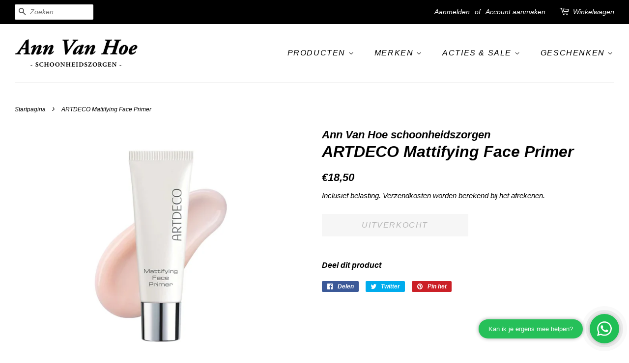

--- FILE ---
content_type: text/html; charset=utf-8
request_url: https://annvanhoewebshop.be/products/artdeco-mattifying-face-primer
body_size: 22757
content:
<!doctype html>
<html class="no-js" lang="nl">
<head>

  <!-- Basic page needs ================================================== -->
  <meta charset="utf-8">
  <meta http-equiv="X-UA-Compatible" content="IE=edge,chrome=1">

  
  <link rel="shortcut icon" href="//annvanhoewebshop.be/cdn/shop/files/0EFC2EEE-EC6F-40E3-8679-C4FC68A82D34_45d532e4-0355-4c4a-b6b3-989d41e0ec64_32x32.png?v=1614378034" type="image/png" />
  

  <!-- Title and description ================================================== -->
  <title>
  ARTDECO Mattifying Face Primer &ndash; Ann Van Hoe schoonheidszorgen
  </title>

  

  <!-- Social meta ================================================== -->
  <!-- /snippets/social-meta-tags.liquid -->




<meta property="og:site_name" content="Ann Van Hoe schoonheidszorgen">
<meta property="og:url" content="https://annvanhoewebshop.be/products/artdeco-mattifying-face-primer">
<meta property="og:title" content="ARTDECO Mattifying Face Primer">
<meta property="og:type" content="product">
<meta property="og:description" content="de webshop van Ann Van Hoe Schoonheidszorgen te Eke
">

  <meta property="og:price:amount" content="18,50">
  <meta property="og:price:currency" content="EUR">

<meta property="og:image" content="http://annvanhoewebshop.be/cdn/shop/files/dc03f6b82a2653c88418d91594274d1d_607e9d89-5046-4127-866e-8c9469d7f7aa_1200x1200.jpg?v=1723857278"><meta property="og:image" content="http://annvanhoewebshop.be/cdn/shop/files/unnamed_f413ec36-cca6-42e2-8819-b8f9c2dd6421_1200x1200.jpg?v=1750945672">
<meta property="og:image:secure_url" content="https://annvanhoewebshop.be/cdn/shop/files/dc03f6b82a2653c88418d91594274d1d_607e9d89-5046-4127-866e-8c9469d7f7aa_1200x1200.jpg?v=1723857278"><meta property="og:image:secure_url" content="https://annvanhoewebshop.be/cdn/shop/files/unnamed_f413ec36-cca6-42e2-8819-b8f9c2dd6421_1200x1200.jpg?v=1750945672">


<meta name="twitter:card" content="summary_large_image">
<meta name="twitter:title" content="ARTDECO Mattifying Face Primer">
<meta name="twitter:description" content="de webshop van Ann Van Hoe Schoonheidszorgen te Eke
">


  <!-- Helpers ================================================== -->
  <link rel="canonical" href="https://annvanhoewebshop.be/products/artdeco-mattifying-face-primer">
  <meta name="viewport" content="width=device-width,initial-scale=1">
  <meta name="theme-color" content="#000000">

  <!-- CSS ================================================== -->
  <link href="//annvanhoewebshop.be/cdn/shop/t/5/assets/timber.scss.css?v=27745333892042618341759261213" rel="stylesheet" type="text/css" media="all" />
  <link href="//annvanhoewebshop.be/cdn/shop/t/5/assets/theme.scss.css?v=110458916901508680511759261211" rel="stylesheet" type="text/css" media="all" />

  <script>
    window.theme = window.theme || {};

    var theme = {
      strings: {
        addToCart: "Aan winkelwagen toevoegen",
        soldOut: "Uitverkocht",
        unavailable: "Niet beschikbaar",
        zoomClose: "Sluiten (esc)",
        zoomPrev: "Vorige (pijltoets links)",
        zoomNext: "Volgende (pijltoets rechts)",
        addressError: "Fout bij het opzoeken van dat adres",
        addressNoResults: "Geen resultaten voor dat adres",
        addressQueryLimit: "Je hebt de gebruikslimiet van de Google API overschreden. Overweeg een upgrade naar een \u003ca href=\"https:\/\/developers.google.com\/maps\/premium\/usage-limits\"\u003ePremium-pakket\u003c\/a\u003e.",
        authError: "Er is een probleem opgetreden bij het verifiëren van je Google Maps API-sleutel."
      },
      settings: {
        // Adding some settings to allow the editor to update correctly when they are changed
        enableWideLayout: true,
        typeAccentTransform: true,
        typeAccentSpacing: true,
        baseFontSize: '16px',
        headerBaseFontSize: '32px',
        accentFontSize: '16px'
      },
      variables: {
        mediaQueryMedium: 'screen and (max-width: 768px)',
        bpSmall: false
      },
      moneyFormat: "€{{amount_with_comma_separator}}"
    }

    document.documentElement.className = document.documentElement.className.replace('no-js', 'supports-js');
  </script>

  <!-- Header hook for plugins ================================================== -->
  <style>.spf-filter-loading #gf-products > *:not(.spf-product--skeleton), .spf-filter-loading [data-globo-filter-items] > *:not(.spf-product--skeleton){visibility: hidden; opacity: 0}</style>
<link rel="preconnect" href="https://filter-v1.globosoftware.net" />
<script>
  document.getElementsByTagName('html')[0].classList.add('spf-filter-loading');
  window.addEventListener("globoFilterRenderCompleted",function(e){document.getElementsByTagName('html')[0].classList.remove('spf-filter-loading')})
  window.sortByRelevance = false;
  window.moneyFormat = "€{{amount_with_comma_separator}}";
  window.GloboMoneyFormat = "€{{amount_with_comma_separator}}";
  window.GloboMoneyWithCurrencyFormat = "€{{amount_with_comma_separator}} EUR";
  window.filterPriceRate = 1;
  window.filterPriceAdjustment = 1;

  window.shopCurrency = "EUR";
  window.currentCurrency = "EUR";

  window.isMultiCurrency = false;
  window.globoFilterAssetsUrl = '//annvanhoewebshop.be/cdn/shop/t/5/assets/';
  window.assetsUrl = '//annvanhoewebshop.be/cdn/shop/t/5/assets/';
  window.filesUrl = '//annvanhoewebshop.be/cdn/shop/files/';
  var page_id = 0;
  var globo_filters_json = {"default":35838}
  var GloboFilterConfig = {
    api: {
      filterUrl: "https://filter-v1.globosoftware.net/filter",
      searchUrl: "https://filter-v1.globosoftware.net/search",
      url: "https://filter-v1.globosoftware.net",
    },
    shop: {
      name: "Ann Van Hoe schoonheidszorgen",
      url: "https://annvanhoewebshop.be",
      domain: "ann-van-hoe-schoonheidszorgen.myshopify.com",
      is_multicurrency: false,
      currency: "EUR",
      cur_currency: "EUR",
      cur_locale: "nl",
      cur_country: "BE",
      locale: "nl",
      root_url: "",
      country_code: "BE",
      product_image: {width: 600, height: 500},
      no_image_url: "https://cdn.shopify.com/s/images/themes/product-1.png",
      themeStoreId: 380,
      swatches:  [],
      newUrlStruct: false,
      translation: {"default":{"search":{"suggestions":"Suggestions","collections":"Collections","pages":"Pages","products":"Products","view_all":"Search for","not_found":"Sorry, nothing found for"},"filter":{"filter_by":"Filter By","clear_all":"Clear All","clear":"Clear","in_stock":"In Stock","out_of_stock":"Out of Stock","ready_to_ship":"Ready to ship"},"sort":{"sort_by":"Sort By","manually":"Featured","availability_in_stock_first":"Availability","best_selling":"Best Selling","alphabetically_a_z":"Alphabetically, A-Z","alphabetically_z_a":"Alphabetically, Z-A","price_low_to_high":"Price, low to high","price_high_to_low":"Price, high to low","date_new_to_old":"Date, new to old","date_old_to_new":"Date, old to new","sale_off":"% Sale off"},"product":{"add_to_cart":"Add to cart","unavailable":"Unavailable","sold_out":"Sold out","sale":"Sale","load_more":"Load more","limit":"Show","no_results":"No products found"}}},
      redirects: null,
      images: ["password-page-background.jpg"],
      settings: {"enable_wide_layout":true,"color_topbar_bg":"#000000","color_body_bg":"#ffffff","color_footer_bg":"#ffffff","color_borders":"#dddddd","color_primary":"#000000","color_button_primary_text":"#ffffff","color_topbar_text":"#ffffff","color_header_text":"#000000","color_body_text":"#000000","color_footer_text":"#000000","color_footer_social_link":"#000000","type_base_family":{"error":"json not allowed for this object"},"type_base_size":"16px","type_header_family":{"error":"json not allowed for this object"},"type_header_size":"32px","type_accent_family":{"error":"json not allowed for this object"},"type_accent_size":"16px","type_accent_transform":true,"type_accent_spacing":true,"favicon":"\/\/annvanhoewebshop.be\/cdn\/shop\/files\/0EFC2EEE-EC6F-40E3-8679-C4FC68A82D34_45d532e4-0355-4c4a-b6b3-989d41e0ec64.png?v=1614378034","social_twitter_link":"","social_facebook_link":"https:\/\/www.facebook.com\/annvanhoeschoonheidszorgen","social_pinterest_link":"","social_google_plus_link":"","social_instagram_link":"https:\/\/www.instagram.com\/annvanhoeschoonheidszorgen\/","social_snapchat_link":"","social_tumblr_link":"","social_youtube_link":"","social_vimeo_link":"","social_fancy_link":"","social_rss_link":"","share_facebook":true,"share_twitter":true,"share_pinterest":true,"social_sharing_style":"normal","checkout_header_image":null,"checkout_logo_image":"\/\/annvanhoewebshop.be\/cdn\/shop\/files\/0EFC2EEE-EC6F-40E3-8679-C4FC68A82D34_45d532e4-0355-4c4a-b6b3-989d41e0ec64.png?v=1614378034","checkout_logo_position":"center","checkout_logo_size":"medium","checkout_body_background_color":"#fdfdfd","checkout_input_background_color_mode":"transparent","checkout_sidebar_background_color":"#fafafa","checkout_heading_font":"Helvetica Neue","checkout_body_font":"Helvetica Neue","checkout_accent_color":"#000000","checkout_button_color":"#000000","checkout_error_color":"#e42c00","collections_center_grid_link":false,"favicon_enable":false,"customer_layout":"customer_area"},
      separate_options: null,
      home_filter: false,
      page: "product",
      cache: true,
      layout: "app",
      useCustomTemplate: false
    },
    taxes: null,
    special_countries: null,
    adjustments: null,

    year_make_model: {
      id: null
    },
    filter: {
      id: globo_filters_json[page_id] || globo_filters_json['default'] || 0,
      layout: 3,
      showCount: true,
      showRefine: true,
      isLoadMore: 1,
      filter_on_search_page: true
    },
    search:{
      enable: true,
      zero_character_suggestion: false,
      layout: 1,
    },
    collection: {
      id:0,
      handle:'',
      sort: 'best-selling',
      tags: null,
      vendor: null,
      type: null,
      term: null,
      limit: 12,
      products_count: 0,
      enableCollectionSearch: false,
      showSelectedVariantInfo: false,
      excludeTags: null
    },
    customer: false,
    selector: {
      sortBy: '.collection-sorting',
      pagination: '.pagination:first, .paginate:first, .pagination-custom:first, #pagination:first, #gf_pagination_wrap',
      products: '.grid.grid-collage'
    }
  };

</script>
<script defer src="//annvanhoewebshop.be/cdn/shop/t/5/assets/v5.globo.filter.lib.js?v=171391880242461423661696318168"></script>

<link rel="preload stylesheet" href="//annvanhoewebshop.be/cdn/shop/t/5/assets/v5.globo.search.css?v=78473926071584386591623662560" as="style">



  <script>
    window.addEventListener('globoFilterRenderSearchCompleted', function () {
      if( theme && theme.a11y && typeof theme.a11y.removeTrapFocus == "function" ){
        theme.a11y.removeTrapFocus({
          $container: $('.header-bar'),
          namespace: 'drawerMenu'
        });
        setTimeout(function(){
          theme.a11y.removeTrapFocus({
            $container: $('.header-bar'),
            namespace: 'drawerMenu'
          });
          $('.gl-d-searchbox-input').focus();
        }, 600);
      }
    });
  </script>

<script>window.performance && window.performance.mark && window.performance.mark('shopify.content_for_header.start');</script><meta id="shopify-digital-wallet" name="shopify-digital-wallet" content="/50415632551/digital_wallets/dialog">
<link rel="alternate" type="application/json+oembed" href="https://annvanhoewebshop.be/products/artdeco-mattifying-face-primer.oembed">
<script async="async" src="/checkouts/internal/preloads.js?locale=nl-BE"></script>
<script id="shopify-features" type="application/json">{"accessToken":"141c46e228e22926fdfdece8000242b9","betas":["rich-media-storefront-analytics"],"domain":"annvanhoewebshop.be","predictiveSearch":true,"shopId":50415632551,"locale":"nl"}</script>
<script>var Shopify = Shopify || {};
Shopify.shop = "ann-van-hoe-schoonheidszorgen.myshopify.com";
Shopify.locale = "nl";
Shopify.currency = {"active":"EUR","rate":"1.0"};
Shopify.country = "BE";
Shopify.theme = {"name":"ANN VAN HOE WEBSHOP","id":116064485543,"schema_name":"Minimal","schema_version":"12.2.0","theme_store_id":380,"role":"main"};
Shopify.theme.handle = "null";
Shopify.theme.style = {"id":null,"handle":null};
Shopify.cdnHost = "annvanhoewebshop.be/cdn";
Shopify.routes = Shopify.routes || {};
Shopify.routes.root = "/";</script>
<script type="module">!function(o){(o.Shopify=o.Shopify||{}).modules=!0}(window);</script>
<script>!function(o){function n(){var o=[];function n(){o.push(Array.prototype.slice.apply(arguments))}return n.q=o,n}var t=o.Shopify=o.Shopify||{};t.loadFeatures=n(),t.autoloadFeatures=n()}(window);</script>
<script id="shop-js-analytics" type="application/json">{"pageType":"product"}</script>
<script defer="defer" async type="module" src="//annvanhoewebshop.be/cdn/shopifycloud/shop-js/modules/v2/client.init-shop-cart-sync_CwGft62q.nl.esm.js"></script>
<script defer="defer" async type="module" src="//annvanhoewebshop.be/cdn/shopifycloud/shop-js/modules/v2/chunk.common_BAeYDmFP.esm.js"></script>
<script defer="defer" async type="module" src="//annvanhoewebshop.be/cdn/shopifycloud/shop-js/modules/v2/chunk.modal_B9qqLDBC.esm.js"></script>
<script type="module">
  await import("//annvanhoewebshop.be/cdn/shopifycloud/shop-js/modules/v2/client.init-shop-cart-sync_CwGft62q.nl.esm.js");
await import("//annvanhoewebshop.be/cdn/shopifycloud/shop-js/modules/v2/chunk.common_BAeYDmFP.esm.js");
await import("//annvanhoewebshop.be/cdn/shopifycloud/shop-js/modules/v2/chunk.modal_B9qqLDBC.esm.js");

  window.Shopify.SignInWithShop?.initShopCartSync?.({"fedCMEnabled":true,"windoidEnabled":true});

</script>
<script>(function() {
  var isLoaded = false;
  function asyncLoad() {
    if (isLoaded) return;
    isLoaded = true;
    var urls = ["https:\/\/cdn.shopify.com\/s\/files\/1\/0504\/1563\/2551\/t\/5\/assets\/globo.filter.init.js?shop=ann-van-hoe-schoonheidszorgen.myshopify.com","https:\/\/chimpstatic.com\/mcjs-connected\/js\/users\/523e902a84b589d7aed910c25\/e8ca3cfb5abfb5978c6c8e08f.js?shop=ann-van-hoe-schoonheidszorgen.myshopify.com"];
    for (var i = 0; i < urls.length; i++) {
      var s = document.createElement('script');
      s.type = 'text/javascript';
      s.async = true;
      s.src = urls[i];
      var x = document.getElementsByTagName('script')[0];
      x.parentNode.insertBefore(s, x);
    }
  };
  if(window.attachEvent) {
    window.attachEvent('onload', asyncLoad);
  } else {
    window.addEventListener('load', asyncLoad, false);
  }
})();</script>
<script id="__st">var __st={"a":50415632551,"offset":3600,"reqid":"6c2140da-cfe5-49b3-baa7-b5edfffa0ad0-1769058327","pageurl":"annvanhoewebshop.be\/products\/artdeco-mattifying-face-primer","u":"e94e2b592a55","p":"product","rtyp":"product","rid":8768028868954};</script>
<script>window.ShopifyPaypalV4VisibilityTracking = true;</script>
<script id="captcha-bootstrap">!function(){'use strict';const t='contact',e='account',n='new_comment',o=[[t,t],['blogs',n],['comments',n],[t,'customer']],c=[[e,'customer_login'],[e,'guest_login'],[e,'recover_customer_password'],[e,'create_customer']],r=t=>t.map((([t,e])=>`form[action*='/${t}']:not([data-nocaptcha='true']) input[name='form_type'][value='${e}']`)).join(','),a=t=>()=>t?[...document.querySelectorAll(t)].map((t=>t.form)):[];function s(){const t=[...o],e=r(t);return a(e)}const i='password',u='form_key',d=['recaptcha-v3-token','g-recaptcha-response','h-captcha-response',i],f=()=>{try{return window.sessionStorage}catch{return}},m='__shopify_v',_=t=>t.elements[u];function p(t,e,n=!1){try{const o=window.sessionStorage,c=JSON.parse(o.getItem(e)),{data:r}=function(t){const{data:e,action:n}=t;return t[m]||n?{data:e,action:n}:{data:t,action:n}}(c);for(const[e,n]of Object.entries(r))t.elements[e]&&(t.elements[e].value=n);n&&o.removeItem(e)}catch(o){console.error('form repopulation failed',{error:o})}}const l='form_type',E='cptcha';function T(t){t.dataset[E]=!0}const w=window,h=w.document,L='Shopify',v='ce_forms',y='captcha';let A=!1;((t,e)=>{const n=(g='f06e6c50-85a8-45c8-87d0-21a2b65856fe',I='https://cdn.shopify.com/shopifycloud/storefront-forms-hcaptcha/ce_storefront_forms_captcha_hcaptcha.v1.5.2.iife.js',D={infoText:'Beschermd door hCaptcha',privacyText:'Privacy',termsText:'Voorwaarden'},(t,e,n)=>{const o=w[L][v],c=o.bindForm;if(c)return c(t,g,e,D).then(n);var r;o.q.push([[t,g,e,D],n]),r=I,A||(h.body.append(Object.assign(h.createElement('script'),{id:'captcha-provider',async:!0,src:r})),A=!0)});var g,I,D;w[L]=w[L]||{},w[L][v]=w[L][v]||{},w[L][v].q=[],w[L][y]=w[L][y]||{},w[L][y].protect=function(t,e){n(t,void 0,e),T(t)},Object.freeze(w[L][y]),function(t,e,n,w,h,L){const[v,y,A,g]=function(t,e,n){const i=e?o:[],u=t?c:[],d=[...i,...u],f=r(d),m=r(i),_=r(d.filter((([t,e])=>n.includes(e))));return[a(f),a(m),a(_),s()]}(w,h,L),I=t=>{const e=t.target;return e instanceof HTMLFormElement?e:e&&e.form},D=t=>v().includes(t);t.addEventListener('submit',(t=>{const e=I(t);if(!e)return;const n=D(e)&&!e.dataset.hcaptchaBound&&!e.dataset.recaptchaBound,o=_(e),c=g().includes(e)&&(!o||!o.value);(n||c)&&t.preventDefault(),c&&!n&&(function(t){try{if(!f())return;!function(t){const e=f();if(!e)return;const n=_(t);if(!n)return;const o=n.value;o&&e.removeItem(o)}(t);const e=Array.from(Array(32),(()=>Math.random().toString(36)[2])).join('');!function(t,e){_(t)||t.append(Object.assign(document.createElement('input'),{type:'hidden',name:u})),t.elements[u].value=e}(t,e),function(t,e){const n=f();if(!n)return;const o=[...t.querySelectorAll(`input[type='${i}']`)].map((({name:t})=>t)),c=[...d,...o],r={};for(const[a,s]of new FormData(t).entries())c.includes(a)||(r[a]=s);n.setItem(e,JSON.stringify({[m]:1,action:t.action,data:r}))}(t,e)}catch(e){console.error('failed to persist form',e)}}(e),e.submit())}));const S=(t,e)=>{t&&!t.dataset[E]&&(n(t,e.some((e=>e===t))),T(t))};for(const o of['focusin','change'])t.addEventListener(o,(t=>{const e=I(t);D(e)&&S(e,y())}));const B=e.get('form_key'),M=e.get(l),P=B&&M;t.addEventListener('DOMContentLoaded',(()=>{const t=y();if(P)for(const e of t)e.elements[l].value===M&&p(e,B);[...new Set([...A(),...v().filter((t=>'true'===t.dataset.shopifyCaptcha))])].forEach((e=>S(e,t)))}))}(h,new URLSearchParams(w.location.search),n,t,e,['guest_login'])})(!0,!0)}();</script>
<script integrity="sha256-4kQ18oKyAcykRKYeNunJcIwy7WH5gtpwJnB7kiuLZ1E=" data-source-attribution="shopify.loadfeatures" defer="defer" src="//annvanhoewebshop.be/cdn/shopifycloud/storefront/assets/storefront/load_feature-a0a9edcb.js" crossorigin="anonymous"></script>
<script data-source-attribution="shopify.dynamic_checkout.dynamic.init">var Shopify=Shopify||{};Shopify.PaymentButton=Shopify.PaymentButton||{isStorefrontPortableWallets:!0,init:function(){window.Shopify.PaymentButton.init=function(){};var t=document.createElement("script");t.src="https://annvanhoewebshop.be/cdn/shopifycloud/portable-wallets/latest/portable-wallets.nl.js",t.type="module",document.head.appendChild(t)}};
</script>
<script data-source-attribution="shopify.dynamic_checkout.buyer_consent">
  function portableWalletsHideBuyerConsent(e){var t=document.getElementById("shopify-buyer-consent"),n=document.getElementById("shopify-subscription-policy-button");t&&n&&(t.classList.add("hidden"),t.setAttribute("aria-hidden","true"),n.removeEventListener("click",e))}function portableWalletsShowBuyerConsent(e){var t=document.getElementById("shopify-buyer-consent"),n=document.getElementById("shopify-subscription-policy-button");t&&n&&(t.classList.remove("hidden"),t.removeAttribute("aria-hidden"),n.addEventListener("click",e))}window.Shopify?.PaymentButton&&(window.Shopify.PaymentButton.hideBuyerConsent=portableWalletsHideBuyerConsent,window.Shopify.PaymentButton.showBuyerConsent=portableWalletsShowBuyerConsent);
</script>
<script>
  function portableWalletsCleanup(e){e&&e.src&&console.error("Failed to load portable wallets script "+e.src);var t=document.querySelectorAll("shopify-accelerated-checkout .shopify-payment-button__skeleton, shopify-accelerated-checkout-cart .wallet-cart-button__skeleton"),e=document.getElementById("shopify-buyer-consent");for(let e=0;e<t.length;e++)t[e].remove();e&&e.remove()}function portableWalletsNotLoadedAsModule(e){e instanceof ErrorEvent&&"string"==typeof e.message&&e.message.includes("import.meta")&&"string"==typeof e.filename&&e.filename.includes("portable-wallets")&&(window.removeEventListener("error",portableWalletsNotLoadedAsModule),window.Shopify.PaymentButton.failedToLoad=e,"loading"===document.readyState?document.addEventListener("DOMContentLoaded",window.Shopify.PaymentButton.init):window.Shopify.PaymentButton.init())}window.addEventListener("error",portableWalletsNotLoadedAsModule);
</script>

<script type="module" src="https://annvanhoewebshop.be/cdn/shopifycloud/portable-wallets/latest/portable-wallets.nl.js" onError="portableWalletsCleanup(this)" crossorigin="anonymous"></script>
<script nomodule>
  document.addEventListener("DOMContentLoaded", portableWalletsCleanup);
</script>

<script id='scb4127' type='text/javascript' async='' src='https://annvanhoewebshop.be/cdn/shopifycloud/privacy-banner/storefront-banner.js'></script><link id="shopify-accelerated-checkout-styles" rel="stylesheet" media="screen" href="https://annvanhoewebshop.be/cdn/shopifycloud/portable-wallets/latest/accelerated-checkout-backwards-compat.css" crossorigin="anonymous">
<style id="shopify-accelerated-checkout-cart">
        #shopify-buyer-consent {
  margin-top: 1em;
  display: inline-block;
  width: 100%;
}

#shopify-buyer-consent.hidden {
  display: none;
}

#shopify-subscription-policy-button {
  background: none;
  border: none;
  padding: 0;
  text-decoration: underline;
  font-size: inherit;
  cursor: pointer;
}

#shopify-subscription-policy-button::before {
  box-shadow: none;
}

      </style>

<script>window.performance && window.performance.mark && window.performance.mark('shopify.content_for_header.end');</script>

  <script src="//annvanhoewebshop.be/cdn/shop/t/5/assets/jquery-2.2.3.min.js?v=58211863146907186831606319144" type="text/javascript"></script>

  <script src="//annvanhoewebshop.be/cdn/shop/t/5/assets/lazysizes.min.js?v=155223123402716617051606319145" async="async"></script>

  
  

<link href="https://monorail-edge.shopifysvc.com" rel="dns-prefetch">
<script>(function(){if ("sendBeacon" in navigator && "performance" in window) {try {var session_token_from_headers = performance.getEntriesByType('navigation')[0].serverTiming.find(x => x.name == '_s').description;} catch {var session_token_from_headers = undefined;}var session_cookie_matches = document.cookie.match(/_shopify_s=([^;]*)/);var session_token_from_cookie = session_cookie_matches && session_cookie_matches.length === 2 ? session_cookie_matches[1] : "";var session_token = session_token_from_headers || session_token_from_cookie || "";function handle_abandonment_event(e) {var entries = performance.getEntries().filter(function(entry) {return /monorail-edge.shopifysvc.com/.test(entry.name);});if (!window.abandonment_tracked && entries.length === 0) {window.abandonment_tracked = true;var currentMs = Date.now();var navigation_start = performance.timing.navigationStart;var payload = {shop_id: 50415632551,url: window.location.href,navigation_start,duration: currentMs - navigation_start,session_token,page_type: "product"};window.navigator.sendBeacon("https://monorail-edge.shopifysvc.com/v1/produce", JSON.stringify({schema_id: "online_store_buyer_site_abandonment/1.1",payload: payload,metadata: {event_created_at_ms: currentMs,event_sent_at_ms: currentMs}}));}}window.addEventListener('pagehide', handle_abandonment_event);}}());</script>
<script id="web-pixels-manager-setup">(function e(e,d,r,n,o){if(void 0===o&&(o={}),!Boolean(null===(a=null===(i=window.Shopify)||void 0===i?void 0:i.analytics)||void 0===a?void 0:a.replayQueue)){var i,a;window.Shopify=window.Shopify||{};var t=window.Shopify;t.analytics=t.analytics||{};var s=t.analytics;s.replayQueue=[],s.publish=function(e,d,r){return s.replayQueue.push([e,d,r]),!0};try{self.performance.mark("wpm:start")}catch(e){}var l=function(){var e={modern:/Edge?\/(1{2}[4-9]|1[2-9]\d|[2-9]\d{2}|\d{4,})\.\d+(\.\d+|)|Firefox\/(1{2}[4-9]|1[2-9]\d|[2-9]\d{2}|\d{4,})\.\d+(\.\d+|)|Chrom(ium|e)\/(9{2}|\d{3,})\.\d+(\.\d+|)|(Maci|X1{2}).+ Version\/(15\.\d+|(1[6-9]|[2-9]\d|\d{3,})\.\d+)([,.]\d+|)( \(\w+\)|)( Mobile\/\w+|) Safari\/|Chrome.+OPR\/(9{2}|\d{3,})\.\d+\.\d+|(CPU[ +]OS|iPhone[ +]OS|CPU[ +]iPhone|CPU IPhone OS|CPU iPad OS)[ +]+(15[._]\d+|(1[6-9]|[2-9]\d|\d{3,})[._]\d+)([._]\d+|)|Android:?[ /-](13[3-9]|1[4-9]\d|[2-9]\d{2}|\d{4,})(\.\d+|)(\.\d+|)|Android.+Firefox\/(13[5-9]|1[4-9]\d|[2-9]\d{2}|\d{4,})\.\d+(\.\d+|)|Android.+Chrom(ium|e)\/(13[3-9]|1[4-9]\d|[2-9]\d{2}|\d{4,})\.\d+(\.\d+|)|SamsungBrowser\/([2-9]\d|\d{3,})\.\d+/,legacy:/Edge?\/(1[6-9]|[2-9]\d|\d{3,})\.\d+(\.\d+|)|Firefox\/(5[4-9]|[6-9]\d|\d{3,})\.\d+(\.\d+|)|Chrom(ium|e)\/(5[1-9]|[6-9]\d|\d{3,})\.\d+(\.\d+|)([\d.]+$|.*Safari\/(?![\d.]+ Edge\/[\d.]+$))|(Maci|X1{2}).+ Version\/(10\.\d+|(1[1-9]|[2-9]\d|\d{3,})\.\d+)([,.]\d+|)( \(\w+\)|)( Mobile\/\w+|) Safari\/|Chrome.+OPR\/(3[89]|[4-9]\d|\d{3,})\.\d+\.\d+|(CPU[ +]OS|iPhone[ +]OS|CPU[ +]iPhone|CPU IPhone OS|CPU iPad OS)[ +]+(10[._]\d+|(1[1-9]|[2-9]\d|\d{3,})[._]\d+)([._]\d+|)|Android:?[ /-](13[3-9]|1[4-9]\d|[2-9]\d{2}|\d{4,})(\.\d+|)(\.\d+|)|Mobile Safari.+OPR\/([89]\d|\d{3,})\.\d+\.\d+|Android.+Firefox\/(13[5-9]|1[4-9]\d|[2-9]\d{2}|\d{4,})\.\d+(\.\d+|)|Android.+Chrom(ium|e)\/(13[3-9]|1[4-9]\d|[2-9]\d{2}|\d{4,})\.\d+(\.\d+|)|Android.+(UC? ?Browser|UCWEB|U3)[ /]?(15\.([5-9]|\d{2,})|(1[6-9]|[2-9]\d|\d{3,})\.\d+)\.\d+|SamsungBrowser\/(5\.\d+|([6-9]|\d{2,})\.\d+)|Android.+MQ{2}Browser\/(14(\.(9|\d{2,})|)|(1[5-9]|[2-9]\d|\d{3,})(\.\d+|))(\.\d+|)|K[Aa][Ii]OS\/(3\.\d+|([4-9]|\d{2,})\.\d+)(\.\d+|)/},d=e.modern,r=e.legacy,n=navigator.userAgent;return n.match(d)?"modern":n.match(r)?"legacy":"unknown"}(),u="modern"===l?"modern":"legacy",c=(null!=n?n:{modern:"",legacy:""})[u],f=function(e){return[e.baseUrl,"/wpm","/b",e.hashVersion,"modern"===e.buildTarget?"m":"l",".js"].join("")}({baseUrl:d,hashVersion:r,buildTarget:u}),m=function(e){var d=e.version,r=e.bundleTarget,n=e.surface,o=e.pageUrl,i=e.monorailEndpoint;return{emit:function(e){var a=e.status,t=e.errorMsg,s=(new Date).getTime(),l=JSON.stringify({metadata:{event_sent_at_ms:s},events:[{schema_id:"web_pixels_manager_load/3.1",payload:{version:d,bundle_target:r,page_url:o,status:a,surface:n,error_msg:t},metadata:{event_created_at_ms:s}}]});if(!i)return console&&console.warn&&console.warn("[Web Pixels Manager] No Monorail endpoint provided, skipping logging."),!1;try{return self.navigator.sendBeacon.bind(self.navigator)(i,l)}catch(e){}var u=new XMLHttpRequest;try{return u.open("POST",i,!0),u.setRequestHeader("Content-Type","text/plain"),u.send(l),!0}catch(e){return console&&console.warn&&console.warn("[Web Pixels Manager] Got an unhandled error while logging to Monorail."),!1}}}}({version:r,bundleTarget:l,surface:e.surface,pageUrl:self.location.href,monorailEndpoint:e.monorailEndpoint});try{o.browserTarget=l,function(e){var d=e.src,r=e.async,n=void 0===r||r,o=e.onload,i=e.onerror,a=e.sri,t=e.scriptDataAttributes,s=void 0===t?{}:t,l=document.createElement("script"),u=document.querySelector("head"),c=document.querySelector("body");if(l.async=n,l.src=d,a&&(l.integrity=a,l.crossOrigin="anonymous"),s)for(var f in s)if(Object.prototype.hasOwnProperty.call(s,f))try{l.dataset[f]=s[f]}catch(e){}if(o&&l.addEventListener("load",o),i&&l.addEventListener("error",i),u)u.appendChild(l);else{if(!c)throw new Error("Did not find a head or body element to append the script");c.appendChild(l)}}({src:f,async:!0,onload:function(){if(!function(){var e,d;return Boolean(null===(d=null===(e=window.Shopify)||void 0===e?void 0:e.analytics)||void 0===d?void 0:d.initialized)}()){var d=window.webPixelsManager.init(e)||void 0;if(d){var r=window.Shopify.analytics;r.replayQueue.forEach((function(e){var r=e[0],n=e[1],o=e[2];d.publishCustomEvent(r,n,o)})),r.replayQueue=[],r.publish=d.publishCustomEvent,r.visitor=d.visitor,r.initialized=!0}}},onerror:function(){return m.emit({status:"failed",errorMsg:"".concat(f," has failed to load")})},sri:function(e){var d=/^sha384-[A-Za-z0-9+/=]+$/;return"string"==typeof e&&d.test(e)}(c)?c:"",scriptDataAttributes:o}),m.emit({status:"loading"})}catch(e){m.emit({status:"failed",errorMsg:(null==e?void 0:e.message)||"Unknown error"})}}})({shopId: 50415632551,storefrontBaseUrl: "https://annvanhoewebshop.be",extensionsBaseUrl: "https://extensions.shopifycdn.com/cdn/shopifycloud/web-pixels-manager",monorailEndpoint: "https://monorail-edge.shopifysvc.com/unstable/produce_batch",surface: "storefront-renderer",enabledBetaFlags: ["2dca8a86"],webPixelsConfigList: [{"id":"283935066","configuration":"{\"pixel_id\":\"727908148612836\",\"pixel_type\":\"facebook_pixel\",\"metaapp_system_user_token\":\"-\"}","eventPayloadVersion":"v1","runtimeContext":"OPEN","scriptVersion":"ca16bc87fe92b6042fbaa3acc2fbdaa6","type":"APP","apiClientId":2329312,"privacyPurposes":["ANALYTICS","MARKETING","SALE_OF_DATA"],"dataSharingAdjustments":{"protectedCustomerApprovalScopes":["read_customer_address","read_customer_email","read_customer_name","read_customer_personal_data","read_customer_phone"]}},{"id":"shopify-app-pixel","configuration":"{}","eventPayloadVersion":"v1","runtimeContext":"STRICT","scriptVersion":"0450","apiClientId":"shopify-pixel","type":"APP","privacyPurposes":["ANALYTICS","MARKETING"]},{"id":"shopify-custom-pixel","eventPayloadVersion":"v1","runtimeContext":"LAX","scriptVersion":"0450","apiClientId":"shopify-pixel","type":"CUSTOM","privacyPurposes":["ANALYTICS","MARKETING"]}],isMerchantRequest: false,initData: {"shop":{"name":"Ann Van Hoe schoonheidszorgen","paymentSettings":{"currencyCode":"EUR"},"myshopifyDomain":"ann-van-hoe-schoonheidszorgen.myshopify.com","countryCode":"BE","storefrontUrl":"https:\/\/annvanhoewebshop.be"},"customer":null,"cart":null,"checkout":null,"productVariants":[{"price":{"amount":18.5,"currencyCode":"EUR"},"product":{"title":"ARTDECO Mattifying Face Primer","vendor":"Ann Van Hoe schoonheidszorgen","id":"8768028868954","untranslatedTitle":"ARTDECO Mattifying Face Primer","url":"\/products\/artdeco-mattifying-face-primer","type":""},"id":"49317658624346","image":{"src":"\/\/annvanhoewebshop.be\/cdn\/shop\/files\/dc03f6b82a2653c88418d91594274d1d_607e9d89-5046-4127-866e-8c9469d7f7aa.jpg?v=1723857278"},"sku":"","title":"Default Title","untranslatedTitle":"Default Title"}],"purchasingCompany":null},},"https://annvanhoewebshop.be/cdn","fcfee988w5aeb613cpc8e4bc33m6693e112",{"modern":"","legacy":""},{"shopId":"50415632551","storefrontBaseUrl":"https:\/\/annvanhoewebshop.be","extensionBaseUrl":"https:\/\/extensions.shopifycdn.com\/cdn\/shopifycloud\/web-pixels-manager","surface":"storefront-renderer","enabledBetaFlags":"[\"2dca8a86\"]","isMerchantRequest":"false","hashVersion":"fcfee988w5aeb613cpc8e4bc33m6693e112","publish":"custom","events":"[[\"page_viewed\",{}],[\"product_viewed\",{\"productVariant\":{\"price\":{\"amount\":18.5,\"currencyCode\":\"EUR\"},\"product\":{\"title\":\"ARTDECO Mattifying Face Primer\",\"vendor\":\"Ann Van Hoe schoonheidszorgen\",\"id\":\"8768028868954\",\"untranslatedTitle\":\"ARTDECO Mattifying Face Primer\",\"url\":\"\/products\/artdeco-mattifying-face-primer\",\"type\":\"\"},\"id\":\"49317658624346\",\"image\":{\"src\":\"\/\/annvanhoewebshop.be\/cdn\/shop\/files\/dc03f6b82a2653c88418d91594274d1d_607e9d89-5046-4127-866e-8c9469d7f7aa.jpg?v=1723857278\"},\"sku\":\"\",\"title\":\"Default Title\",\"untranslatedTitle\":\"Default Title\"}}]]"});</script><script>
  window.ShopifyAnalytics = window.ShopifyAnalytics || {};
  window.ShopifyAnalytics.meta = window.ShopifyAnalytics.meta || {};
  window.ShopifyAnalytics.meta.currency = 'EUR';
  var meta = {"product":{"id":8768028868954,"gid":"gid:\/\/shopify\/Product\/8768028868954","vendor":"Ann Van Hoe schoonheidszorgen","type":"","handle":"artdeco-mattifying-face-primer","variants":[{"id":49317658624346,"price":1850,"name":"ARTDECO Mattifying Face Primer","public_title":null,"sku":""}],"remote":false},"page":{"pageType":"product","resourceType":"product","resourceId":8768028868954,"requestId":"6c2140da-cfe5-49b3-baa7-b5edfffa0ad0-1769058327"}};
  for (var attr in meta) {
    window.ShopifyAnalytics.meta[attr] = meta[attr];
  }
</script>
<script class="analytics">
  (function () {
    var customDocumentWrite = function(content) {
      var jquery = null;

      if (window.jQuery) {
        jquery = window.jQuery;
      } else if (window.Checkout && window.Checkout.$) {
        jquery = window.Checkout.$;
      }

      if (jquery) {
        jquery('body').append(content);
      }
    };

    var hasLoggedConversion = function(token) {
      if (token) {
        return document.cookie.indexOf('loggedConversion=' + token) !== -1;
      }
      return false;
    }

    var setCookieIfConversion = function(token) {
      if (token) {
        var twoMonthsFromNow = new Date(Date.now());
        twoMonthsFromNow.setMonth(twoMonthsFromNow.getMonth() + 2);

        document.cookie = 'loggedConversion=' + token + '; expires=' + twoMonthsFromNow;
      }
    }

    var trekkie = window.ShopifyAnalytics.lib = window.trekkie = window.trekkie || [];
    if (trekkie.integrations) {
      return;
    }
    trekkie.methods = [
      'identify',
      'page',
      'ready',
      'track',
      'trackForm',
      'trackLink'
    ];
    trekkie.factory = function(method) {
      return function() {
        var args = Array.prototype.slice.call(arguments);
        args.unshift(method);
        trekkie.push(args);
        return trekkie;
      };
    };
    for (var i = 0; i < trekkie.methods.length; i++) {
      var key = trekkie.methods[i];
      trekkie[key] = trekkie.factory(key);
    }
    trekkie.load = function(config) {
      trekkie.config = config || {};
      trekkie.config.initialDocumentCookie = document.cookie;
      var first = document.getElementsByTagName('script')[0];
      var script = document.createElement('script');
      script.type = 'text/javascript';
      script.onerror = function(e) {
        var scriptFallback = document.createElement('script');
        scriptFallback.type = 'text/javascript';
        scriptFallback.onerror = function(error) {
                var Monorail = {
      produce: function produce(monorailDomain, schemaId, payload) {
        var currentMs = new Date().getTime();
        var event = {
          schema_id: schemaId,
          payload: payload,
          metadata: {
            event_created_at_ms: currentMs,
            event_sent_at_ms: currentMs
          }
        };
        return Monorail.sendRequest("https://" + monorailDomain + "/v1/produce", JSON.stringify(event));
      },
      sendRequest: function sendRequest(endpointUrl, payload) {
        // Try the sendBeacon API
        if (window && window.navigator && typeof window.navigator.sendBeacon === 'function' && typeof window.Blob === 'function' && !Monorail.isIos12()) {
          var blobData = new window.Blob([payload], {
            type: 'text/plain'
          });

          if (window.navigator.sendBeacon(endpointUrl, blobData)) {
            return true;
          } // sendBeacon was not successful

        } // XHR beacon

        var xhr = new XMLHttpRequest();

        try {
          xhr.open('POST', endpointUrl);
          xhr.setRequestHeader('Content-Type', 'text/plain');
          xhr.send(payload);
        } catch (e) {
          console.log(e);
        }

        return false;
      },
      isIos12: function isIos12() {
        return window.navigator.userAgent.lastIndexOf('iPhone; CPU iPhone OS 12_') !== -1 || window.navigator.userAgent.lastIndexOf('iPad; CPU OS 12_') !== -1;
      }
    };
    Monorail.produce('monorail-edge.shopifysvc.com',
      'trekkie_storefront_load_errors/1.1',
      {shop_id: 50415632551,
      theme_id: 116064485543,
      app_name: "storefront",
      context_url: window.location.href,
      source_url: "//annvanhoewebshop.be/cdn/s/trekkie.storefront.1bbfab421998800ff09850b62e84b8915387986d.min.js"});

        };
        scriptFallback.async = true;
        scriptFallback.src = '//annvanhoewebshop.be/cdn/s/trekkie.storefront.1bbfab421998800ff09850b62e84b8915387986d.min.js';
        first.parentNode.insertBefore(scriptFallback, first);
      };
      script.async = true;
      script.src = '//annvanhoewebshop.be/cdn/s/trekkie.storefront.1bbfab421998800ff09850b62e84b8915387986d.min.js';
      first.parentNode.insertBefore(script, first);
    };
    trekkie.load(
      {"Trekkie":{"appName":"storefront","development":false,"defaultAttributes":{"shopId":50415632551,"isMerchantRequest":null,"themeId":116064485543,"themeCityHash":"5940072594068074150","contentLanguage":"nl","currency":"EUR","eventMetadataId":"1abe0a11-5a6a-485a-96e0-9ec1de9fa181"},"isServerSideCookieWritingEnabled":true,"monorailRegion":"shop_domain","enabledBetaFlags":["65f19447"]},"Session Attribution":{},"S2S":{"facebookCapiEnabled":true,"source":"trekkie-storefront-renderer","apiClientId":580111}}
    );

    var loaded = false;
    trekkie.ready(function() {
      if (loaded) return;
      loaded = true;

      window.ShopifyAnalytics.lib = window.trekkie;

      var originalDocumentWrite = document.write;
      document.write = customDocumentWrite;
      try { window.ShopifyAnalytics.merchantGoogleAnalytics.call(this); } catch(error) {};
      document.write = originalDocumentWrite;

      window.ShopifyAnalytics.lib.page(null,{"pageType":"product","resourceType":"product","resourceId":8768028868954,"requestId":"6c2140da-cfe5-49b3-baa7-b5edfffa0ad0-1769058327","shopifyEmitted":true});

      var match = window.location.pathname.match(/checkouts\/(.+)\/(thank_you|post_purchase)/)
      var token = match? match[1]: undefined;
      if (!hasLoggedConversion(token)) {
        setCookieIfConversion(token);
        window.ShopifyAnalytics.lib.track("Viewed Product",{"currency":"EUR","variantId":49317658624346,"productId":8768028868954,"productGid":"gid:\/\/shopify\/Product\/8768028868954","name":"ARTDECO Mattifying Face Primer","price":"18.50","sku":"","brand":"Ann Van Hoe schoonheidszorgen","variant":null,"category":"","nonInteraction":true,"remote":false},undefined,undefined,{"shopifyEmitted":true});
      window.ShopifyAnalytics.lib.track("monorail:\/\/trekkie_storefront_viewed_product\/1.1",{"currency":"EUR","variantId":49317658624346,"productId":8768028868954,"productGid":"gid:\/\/shopify\/Product\/8768028868954","name":"ARTDECO Mattifying Face Primer","price":"18.50","sku":"","brand":"Ann Van Hoe schoonheidszorgen","variant":null,"category":"","nonInteraction":true,"remote":false,"referer":"https:\/\/annvanhoewebshop.be\/products\/artdeco-mattifying-face-primer"});
      }
    });


        var eventsListenerScript = document.createElement('script');
        eventsListenerScript.async = true;
        eventsListenerScript.src = "//annvanhoewebshop.be/cdn/shopifycloud/storefront/assets/shop_events_listener-3da45d37.js";
        document.getElementsByTagName('head')[0].appendChild(eventsListenerScript);

})();</script>
<script
  defer
  src="https://annvanhoewebshop.be/cdn/shopifycloud/perf-kit/shopify-perf-kit-3.0.4.min.js"
  data-application="storefront-renderer"
  data-shop-id="50415632551"
  data-render-region="gcp-us-east1"
  data-page-type="product"
  data-theme-instance-id="116064485543"
  data-theme-name="Minimal"
  data-theme-version="12.2.0"
  data-monorail-region="shop_domain"
  data-resource-timing-sampling-rate="10"
  data-shs="true"
  data-shs-beacon="true"
  data-shs-export-with-fetch="true"
  data-shs-logs-sample-rate="1"
  data-shs-beacon-endpoint="https://annvanhoewebshop.be/api/collect"
></script>
</head>

<body id="artdeco-mattifying-face-primer" class="template-product">

  <div id="shopify-section-header" class="shopify-section"><style>
  .logo__image-wrapper {
    max-width: 250px;
  }
  /*================= If logo is above navigation ================== */
  

  /*============ If logo is on the same line as navigation ============ */
  
    .site-header .grid--full {
      border-bottom: 1px solid #dddddd;
      padding-bottom: 30px;
    }
  


  
    @media screen and (min-width: 769px) {
      .site-nav {
        text-align: right!important;
      }
    }
  
</style>

<div data-section-id="header" data-section-type="header-section">
  <div class="header-bar">
    <div class="wrapper medium-down--hide">
      <div class="post-large--display-table">

        
          <div class="header-bar__left post-large--display-table-cell">

            

            

            
              <div class="header-bar__module header-bar__search">
                


  <form action="/search" method="get" class="header-bar__search-form clearfix" role="search">
    
    <button type="submit" class="btn btn--search icon-fallback-text header-bar__search-submit">
      <span class="icon icon-search" aria-hidden="true"></span>
      <span class="fallback-text">Zoeken</span>
    </button>
    <input type="search" name="q" value="" aria-label="Zoeken" class="header-bar__search-input" placeholder="Zoeken">
  </form>


              </div>
            

          </div>
        

        <div class="header-bar__right post-large--display-table-cell">

          
            <ul class="header-bar__module header-bar__module--list">
              
                <li>
                  <a href="/account/login" id="customer_login_link">Aanmelden</a>
                </li>
                <li>of</li>
                <li>
                  <a href="/account/register" id="customer_register_link">Account aanmaken</a>
                </li>
              
            </ul>
          

          <div class="header-bar__module">
            <span class="header-bar__sep" aria-hidden="true"></span>
            <a href="/cart" class="cart-page-link">
              <span class="icon icon-cart header-bar__cart-icon" aria-hidden="true"></span>
            </a>
          </div>

          <div class="header-bar__module">
            <a href="/cart" class="cart-page-link">
              Winkelwagen
              <span class="cart-count header-bar__cart-count hidden-count">0</span>
            </a>
          </div>

          
            
          

        </div>
      </div>
    </div>

    <div class="wrapper post-large--hide announcement-bar--mobile">
      
    </div>

    <div class="wrapper post-large--hide">
      
        <button type="button" class="mobile-nav-trigger" id="MobileNavTrigger" aria-controls="MobileNav" aria-expanded="false">
          <span class="icon icon-hamburger" aria-hidden="true"></span>
          Menu
        </button>
      
      <a href="/cart" class="cart-page-link mobile-cart-page-link">
        <span class="icon icon-cart header-bar__cart-icon" aria-hidden="true"></span>
        Winkelwagen <span class="cart-count hidden-count">0</span>
      </a>
    </div>
    <nav role="navigation">
  <ul id="MobileNav" class="mobile-nav post-large--hide">
    
      
        
        <li class="mobile-nav__link" aria-haspopup="true">
          <a
            href="#"
            class="mobile-nav__sublist-trigger"
            aria-controls="MobileNav-Parent-1"
            aria-expanded="false">
            Producten 
            <span class="icon-fallback-text mobile-nav__sublist-expand" aria-hidden="true">
  <span class="icon icon-plus" aria-hidden="true"></span>
  <span class="fallback-text">+</span>
</span>
<span class="icon-fallback-text mobile-nav__sublist-contract" aria-hidden="true">
  <span class="icon icon-minus" aria-hidden="true"></span>
  <span class="fallback-text">-</span>
</span>

          </a>
          <ul
            id="MobileNav-Parent-1"
            class="mobile-nav__sublist">
            
            
              
                
                <li class="mobile-nav__sublist-link">
                  <a
                    href="#"
                    class="mobile-nav__sublist-trigger"
                    aria-controls="MobileNav-Child-1-1"
                    aria-expanded="false"
                    >
                    Verzorging
                    <span class="icon-fallback-text mobile-nav__sublist-expand" aria-hidden="true">
  <span class="icon icon-plus" aria-hidden="true"></span>
  <span class="fallback-text">+</span>
</span>
<span class="icon-fallback-text mobile-nav__sublist-contract" aria-hidden="true">
  <span class="icon icon-minus" aria-hidden="true"></span>
  <span class="fallback-text">-</span>
</span>

                  </a>
                  <ul
                    id="MobileNav-Child-1-1"
                    class="mobile-nav__sublist mobile-nav__sublist--grandchilds">
                    
                      <li class="mobile-nav__sublist-link">
                        <a
                          href="/collections/reinigers-toners"
                          >
                          Reinigers &amp; toners
                        </a>
                      </li>
                    
                      <li class="mobile-nav__sublist-link">
                        <a
                          href="/collections/peels-maskers"
                          >
                          Peels &amp; maskers
                        </a>
                      </li>
                    
                      <li class="mobile-nav__sublist-link">
                        <a
                          href="/collections/serums"
                          >
                          Serums
                        </a>
                      </li>
                    
                      <li class="mobile-nav__sublist-link">
                        <a
                          href="/collections/ogen-lippen"
                          >
                          Ogen &amp; Lippen
                        </a>
                      </li>
                    
                      <li class="mobile-nav__sublist-link">
                        <a
                          href="/collections/dag-nachtverzorging"
                          >
                          Dag- &amp; nachtverzorging
                        </a>
                      </li>
                    
                      <li class="mobile-nav__sublist-link">
                        <a
                          href="/collections/huidverzorging"
                          >
                          Huidverzorging
                        </a>
                      </li>
                    
                      <li class="mobile-nav__sublist-link">
                        <a
                          href="/collections/handverzorging"
                          >
                          Handverzorging
                        </a>
                      </li>
                    
                      <li class="mobile-nav__sublist-link">
                        <a
                          href="/collections/voetverzorging"
                          >
                          Voetverzorging
                        </a>
                      </li>
                    
                      <li class="mobile-nav__sublist-link">
                        <a
                          href="/collections/lichaam"
                          >
                          Lichaam
                        </a>
                      </li>
                    
                  </ul>
                </li>
              
            
              
                
                <li class="mobile-nav__sublist-link">
                  <a
                    href="#"
                    class="mobile-nav__sublist-trigger"
                    aria-controls="MobileNav-Child-1-2"
                    aria-expanded="false"
                    >
                    Make-up
                    <span class="icon-fallback-text mobile-nav__sublist-expand" aria-hidden="true">
  <span class="icon icon-plus" aria-hidden="true"></span>
  <span class="fallback-text">+</span>
</span>
<span class="icon-fallback-text mobile-nav__sublist-contract" aria-hidden="true">
  <span class="icon icon-minus" aria-hidden="true"></span>
  <span class="fallback-text">-</span>
</span>

                  </a>
                  <ul
                    id="MobileNav-Child-1-2"
                    class="mobile-nav__sublist mobile-nav__sublist--grandchilds">
                    
                      <li class="mobile-nav__sublist-link">
                        <a
                          href="/collections/foundation"
                          >
                          Foundation
                        </a>
                      </li>
                    
                      <li class="mobile-nav__sublist-link">
                        <a
                          href="/collections/concealers-primers"
                          >
                          Concealers &amp; primers
                        </a>
                      </li>
                    
                      <li class="mobile-nav__sublist-link">
                        <a
                          href="/collections/oogmake-up"
                          >
                          Oogmake-up
                        </a>
                      </li>
                    
                      <li class="mobile-nav__sublist-link">
                        <a
                          href="/collections/lipmake-up"
                          >
                          Lipmake-up
                        </a>
                      </li>
                    
                      <li class="mobile-nav__sublist-link">
                        <a
                          href="/collections/poeders-blush"
                          >
                          Poeders &amp; blush
                        </a>
                      </li>
                    
                      <li class="mobile-nav__sublist-link">
                        <a
                          href="/collections/make-up-bortstels"
                          >
                          Make-up borstels
                        </a>
                      </li>
                    
                  </ul>
                </li>
              
            
              
                
                <li class="mobile-nav__sublist-link">
                  <a
                    href="#"
                    class="mobile-nav__sublist-trigger"
                    aria-controls="MobileNav-Child-1-3"
                    aria-expanded="false"
                    >
                    Mannen
                    <span class="icon-fallback-text mobile-nav__sublist-expand" aria-hidden="true">
  <span class="icon icon-plus" aria-hidden="true"></span>
  <span class="fallback-text">+</span>
</span>
<span class="icon-fallback-text mobile-nav__sublist-contract" aria-hidden="true">
  <span class="icon icon-minus" aria-hidden="true"></span>
  <span class="fallback-text">-</span>
</span>

                  </a>
                  <ul
                    id="MobileNav-Child-1-3"
                    class="mobile-nav__sublist mobile-nav__sublist--grandchilds">
                    
                      <li class="mobile-nav__sublist-link">
                        <a
                          href="/collections/scheren-voor-mannen"
                          >
                          Scheren 
                        </a>
                      </li>
                    
                      <li class="mobile-nav__sublist-link">
                        <a
                          href="/collections/skincare"
                          >
                          Huidverzorging
                        </a>
                      </li>
                    
                  </ul>
                </li>
              
            
              
                
                <li class="mobile-nav__sublist-link">
                  <a
                    href="/collections/zonneproducten"
                    class="mobile-nav__sublist-trigger"
                    aria-controls="MobileNav-Child-1-4"
                    aria-expanded="false"
                    >
                    Zonneproducten/Bruin zonder zon
                    <span class="icon-fallback-text mobile-nav__sublist-expand" aria-hidden="true">
  <span class="icon icon-plus" aria-hidden="true"></span>
  <span class="fallback-text">+</span>
</span>
<span class="icon-fallback-text mobile-nav__sublist-contract" aria-hidden="true">
  <span class="icon icon-minus" aria-hidden="true"></span>
  <span class="fallback-text">-</span>
</span>

                  </a>
                  <ul
                    id="MobileNav-Child-1-4"
                    class="mobile-nav__sublist mobile-nav__sublist--grandchilds">
                    
                      <li class="mobile-nav__sublist-link">
                        <a
                          href="/collections/care-personal-beauty-1/zonneproducten"
                          >
                          Care Personal Beauty
                        </a>
                      </li>
                    
                      <li class="mobile-nav__sublist-link">
                        <a
                          href="/collections/meso-estetic/zonneproducten"
                          >
                          Mesoestetic
                        </a>
                      </li>
                    
                      <li class="mobile-nav__sublist-link">
                        <a
                          href="/collections/dr-rimpler/zonneproducten"
                          >
                          Dr Rimpler
                        </a>
                      </li>
                    
                      <li class="mobile-nav__sublist-link">
                        <a
                          href="/collections/body-bess/zonneproducten"
                          >
                          Body&amp;Bess
                        </a>
                      </li>
                    
                      <li class="mobile-nav__sublist-link">
                        <a
                          href="/collections/marc-inbane"
                          >
                          Marc Inbane
                        </a>
                      </li>
                    
                  </ul>
                </li>
              
            
              
                
                <li class="mobile-nav__sublist-link">
                  <a
                    href="/collections/travel"
                    class="mobile-nav__sublist-trigger"
                    aria-controls="MobileNav-Child-1-5"
                    aria-expanded="false"
                    >
                    Travel
                    <span class="icon-fallback-text mobile-nav__sublist-expand" aria-hidden="true">
  <span class="icon icon-plus" aria-hidden="true"></span>
  <span class="fallback-text">+</span>
</span>
<span class="icon-fallback-text mobile-nav__sublist-contract" aria-hidden="true">
  <span class="icon icon-minus" aria-hidden="true"></span>
  <span class="fallback-text">-</span>
</span>

                  </a>
                  <ul
                    id="MobileNav-Child-1-5"
                    class="mobile-nav__sublist mobile-nav__sublist--grandchilds">
                    
                      <li class="mobile-nav__sublist-link">
                        <a
                          href="/collections/body-bess/Travel"
                          >
                          Body &amp; Bess
                        </a>
                      </li>
                    
                      <li class="mobile-nav__sublist-link">
                        <a
                          href="/collections/care-personal-beauty/Travel"
                          >
                          Care Personal Beauty
                        </a>
                      </li>
                    
                  </ul>
                </li>
              
            
              
                
                <li class="mobile-nav__sublist-link">
                  <a
                    href="#"
                    class="mobile-nav__sublist-trigger"
                    aria-controls="MobileNav-Child-1-6"
                    aria-expanded="false"
                    >
                    Accessoire
                    <span class="icon-fallback-text mobile-nav__sublist-expand" aria-hidden="true">
  <span class="icon icon-plus" aria-hidden="true"></span>
  <span class="fallback-text">+</span>
</span>
<span class="icon-fallback-text mobile-nav__sublist-contract" aria-hidden="true">
  <span class="icon icon-minus" aria-hidden="true"></span>
  <span class="fallback-text">-</span>
</span>

                  </a>
                  <ul
                    id="MobileNav-Child-1-6"
                    class="mobile-nav__sublist mobile-nav__sublist--grandchilds">
                    
                      <li class="mobile-nav__sublist-link">
                        <a
                          href="/collections/accessoires"
                          >
                          Accessoires
                        </a>
                      </li>
                    
                      <li class="mobile-nav__sublist-link">
                        <a
                          href="/collections/armbanden"
                          >
                          Armbanden
                        </a>
                      </li>
                    
                      <li class="mobile-nav__sublist-link">
                        <a
                          href="/collections/haaraccesoires"
                          >
                          Haaraccesoires
                        </a>
                      </li>
                    
                      <li class="mobile-nav__sublist-link">
                        <a
                          href="/collections/halskettingen"
                          >
                          Halskettingen
                        </a>
                      </li>
                    
                      <li class="mobile-nav__sublist-link">
                        <a
                          href="/collections/oorringen"
                          >
                          Oorringen
                        </a>
                      </li>
                    
                  </ul>
                </li>
              
            
          </ul>
        </li>
      
    
      
        
        <li class="mobile-nav__link" aria-haspopup="true">
          <a
            href="/collections"
            class="mobile-nav__sublist-trigger"
            aria-controls="MobileNav-Parent-2"
            aria-expanded="false">
            Merken
            <span class="icon-fallback-text mobile-nav__sublist-expand" aria-hidden="true">
  <span class="icon icon-plus" aria-hidden="true"></span>
  <span class="fallback-text">+</span>
</span>
<span class="icon-fallback-text mobile-nav__sublist-contract" aria-hidden="true">
  <span class="icon icon-minus" aria-hidden="true"></span>
  <span class="fallback-text">-</span>
</span>

          </a>
          <ul
            id="MobileNav-Parent-2"
            class="mobile-nav__sublist">
            
            
              
                
                <li class="mobile-nav__sublist-link">
                  <a
                    href="/collections/artdeco"
                    class="mobile-nav__sublist-trigger"
                    aria-controls="MobileNav-Child-2-1"
                    aria-expanded="false"
                    >
                    ARTDECO
                    <span class="icon-fallback-text mobile-nav__sublist-expand" aria-hidden="true">
  <span class="icon icon-plus" aria-hidden="true"></span>
  <span class="fallback-text">+</span>
</span>
<span class="icon-fallback-text mobile-nav__sublist-contract" aria-hidden="true">
  <span class="icon icon-minus" aria-hidden="true"></span>
  <span class="fallback-text">-</span>
</span>

                  </a>
                  <ul
                    id="MobileNav-Child-2-1"
                    class="mobile-nav__sublist mobile-nav__sublist--grandchilds">
                    
                      <li class="mobile-nav__sublist-link">
                        <a
                          href="/collections/tales-of-ocean-light"
                          >
                          Tales of Ocean &amp; Light
                        </a>
                      </li>
                    
                      <li class="mobile-nav__sublist-link">
                        <a
                          href="/collections/the-glam-collectables"
                          >
                          The Glam Collectibles
                        </a>
                      </li>
                    
                      <li class="mobile-nav__sublist-link">
                        <a
                          href="/collections/forever-chic"
                          >
                          Forever Chic
                        </a>
                      </li>
                    
                      <li class="mobile-nav__sublist-link">
                        <a
                          href="/collections/goddess-of-the-sun"
                          >
                          Goddess of the Sun
                        </a>
                      </li>
                    
                      <li class="mobile-nav__sublist-link">
                        <a
                          href="/collections/the-denim-beauty-edit"
                          >
                          The Denim Beauty Edit
                        </a>
                      </li>
                    
                      <li class="mobile-nav__sublist-link">
                        <a
                          href="/collections/glamour-collection"
                          >
                          Glamour Collection
                        </a>
                      </li>
                    
                      <li class="mobile-nav__sublist-link">
                        <a
                          href="/collections/dance-with-the-beauty-of-nature"
                          >
                          Dance with the Beauty of Nature
                        </a>
                      </li>
                    
                      <li class="mobile-nav__sublist-link">
                        <a
                          href="/collections/the-power-of-bloom"
                          >
                          The Power of Bloom
                        </a>
                      </li>
                    
                      <li class="mobile-nav__sublist-link">
                        <a
                          href="/collections/the-ocean-collection"
                          >
                          The Ocean Collection
                        </a>
                      </li>
                    
                      <li class="mobile-nav__sublist-link">
                        <a
                          href="/collections/mat-shine-collectie-lippen"
                          >
                          Mat &amp; Shine collectie lippen 
                        </a>
                      </li>
                    
                      <li class="mobile-nav__sublist-link">
                        <a
                          href="/collections/spray-on-leg-foundation"
                          >
                          Spray On Leg Foundation
                        </a>
                      </li>
                    
                      <li class="mobile-nav__sublist-link">
                        <a
                          href="/collections/cover-prime"
                          >
                          Cover &amp; Prime
                        </a>
                      </li>
                    
                      <li class="mobile-nav__sublist-link">
                        <a
                          href="/collections/artdeco/Foundation"
                          >
                          Foundation
                        </a>
                      </li>
                    
                      <li class="mobile-nav__sublist-link">
                        <a
                          href="/collections/artdeco/Concealers-en-primers"
                          >
                          Concealers &amp; primers
                        </a>
                      </li>
                    
                      <li class="mobile-nav__sublist-link">
                        <a
                          href="/collections/artdeco/Oogmake-up"
                          >
                          Oogmake-up
                        </a>
                      </li>
                    
                      <li class="mobile-nav__sublist-link">
                        <a
                          href="/collections/artdeco/Lipmake-up"
                          >
                          Lipmake-up
                        </a>
                      </li>
                    
                      <li class="mobile-nav__sublist-link">
                        <a
                          href="/collections/artdeco/Poeders-en-blush"
                          >
                          Poeders &amp; blush
                        </a>
                      </li>
                    
                      <li class="mobile-nav__sublist-link">
                        <a
                          href="/collections/artdeco/Make-up-borstels"
                          >
                          Make-up Borstels
                        </a>
                      </li>
                    
                      <li class="mobile-nav__sublist-link">
                        <a
                          href="/collections/artdeco/nail-polish+nagellakken"
                          >
                          Nagellakken
                        </a>
                      </li>
                    
                  </ul>
                </li>
              
            
              
                
                <li class="mobile-nav__sublist-link">
                  <a
                    href="/collections/body-bess"
                    class="mobile-nav__sublist-trigger"
                    aria-controls="MobileNav-Child-2-2"
                    aria-expanded="false"
                    >
                    BODY&amp;BESS
                    <span class="icon-fallback-text mobile-nav__sublist-expand" aria-hidden="true">
  <span class="icon icon-plus" aria-hidden="true"></span>
  <span class="fallback-text">+</span>
</span>
<span class="icon-fallback-text mobile-nav__sublist-contract" aria-hidden="true">
  <span class="icon icon-minus" aria-hidden="true"></span>
  <span class="fallback-text">-</span>
</span>

                  </a>
                  <ul
                    id="MobileNav-Child-2-2"
                    class="mobile-nav__sublist mobile-nav__sublist--grandchilds">
                    
                      <li class="mobile-nav__sublist-link">
                        <a
                          href="/collections/body-bess/Reinigers-en-toners"
                          >
                          Reinigers &amp; Toners
                        </a>
                      </li>
                    
                      <li class="mobile-nav__sublist-link">
                        <a
                          href="/collections/body-bess/peels-en-maskers"
                          >
                          Peels &amp; maskers
                        </a>
                      </li>
                    
                      <li class="mobile-nav__sublist-link">
                        <a
                          href="/collections/body-bess/serums"
                          >
                          Serums
                        </a>
                      </li>
                    
                      <li class="mobile-nav__sublist-link">
                        <a
                          href="/collections/body-bess/Ogen-en-lippen"
                          >
                          Ogen &amp; Lippen
                        </a>
                      </li>
                    
                      <li class="mobile-nav__sublist-link">
                        <a
                          href="/collections/body-bess/dag--en-nachtverzorging"
                          >
                          Dag- &amp; nachtverzorging
                        </a>
                      </li>
                    
                      <li class="mobile-nav__sublist-link">
                        <a
                          href="/collections/body-bess/Lichaam"
                          >
                          Lichaam 
                        </a>
                      </li>
                    
                      <li class="mobile-nav__sublist-link">
                        <a
                          href="/collections/body-bess/Acties+actie+Geschenken"
                          >
                          Acties /  Geschenken
                        </a>
                      </li>
                    
                      <li class="mobile-nav__sublist-link">
                        <a
                          href="/collections/body-bess/Travel"
                          >
                          Travel
                        </a>
                      </li>
                    
                  </ul>
                </li>
              
            
              
                
                <li class="mobile-nav__sublist-link">
                  <a
                    href="/collections/care-personal-beauty"
                    class="mobile-nav__sublist-trigger"
                    aria-controls="MobileNav-Child-2-3"
                    aria-expanded="false"
                    >
                    ANN VAN HOE
                    <span class="icon-fallback-text mobile-nav__sublist-expand" aria-hidden="true">
  <span class="icon icon-plus" aria-hidden="true"></span>
  <span class="fallback-text">+</span>
</span>
<span class="icon-fallback-text mobile-nav__sublist-contract" aria-hidden="true">
  <span class="icon icon-minus" aria-hidden="true"></span>
  <span class="fallback-text">-</span>
</span>

                  </a>
                  <ul
                    id="MobileNav-Child-2-3"
                    class="mobile-nav__sublist mobile-nav__sublist--grandchilds">
                    
                      <li class="mobile-nav__sublist-link">
                        <a
                          href="/collections/care-personal-beauty/Reinigers-en-toners"
                          >
                          Reinigers &amp; Toners
                        </a>
                      </li>
                    
                      <li class="mobile-nav__sublist-link">
                        <a
                          href="/collections/care-personal-beauty/Peels-en-maskers"
                          >
                          Peels &amp; maskers
                        </a>
                      </li>
                    
                      <li class="mobile-nav__sublist-link">
                        <a
                          href="/collections/care-personal-beauty/Serums"
                          >
                          Serums
                        </a>
                      </li>
                    
                      <li class="mobile-nav__sublist-link">
                        <a
                          href="/collections/care-personal-beauty/Ogen-en-Lippen"
                          >
                          Ogen &amp; Lippen
                        </a>
                      </li>
                    
                      <li class="mobile-nav__sublist-link">
                        <a
                          href="/collections/care-personal-beauty/Dag--en-nachtverzorging"
                          >
                          Dag- &amp; nachtverzorging
                        </a>
                      </li>
                    
                      <li class="mobile-nav__sublist-link">
                        <a
                          href="/collections/care-personal-beauty/Make-up"
                          >
                          Make-up
                        </a>
                      </li>
                    
                      <li class="mobile-nav__sublist-link">
                        <a
                          href="/collections/care-personal-beauty/Lichaam"
                          >
                          Lichaam
                        </a>
                      </li>
                    
                      <li class="mobile-nav__sublist-link">
                        <a
                          href="/collections/care-personal-beauty/Travel"
                          >
                          Travel
                        </a>
                      </li>
                    
                      <li class="mobile-nav__sublist-link">
                        <a
                          href="/collections/care-personal-beauty/actie+acties+geschenken"
                          >
                          Acties / Geschenken
                        </a>
                      </li>
                    
                  </ul>
                </li>
              
            
              
                <li class="mobile-nav__sublist-link">
                  <a
                    href="/collections/cnd"
                    >
                    CND
                  </a>
                </li>
              
            
              
                <li class="mobile-nav__sublist-link">
                  <a
                    href="/collections/dr-rimpler"
                    >
                    DR RIMPLER
                  </a>
                </li>
              
            
              
                <li class="mobile-nav__sublist-link">
                  <a
                    href="/collections/footlogix"
                    >
                    FOOTLOGIX
                  </a>
                </li>
              
            
              
                <li class="mobile-nav__sublist-link">
                  <a
                    href="/collections/lookx"
                    >
                    LOOKX
                  </a>
                </li>
              
            
              
                <li class="mobile-nav__sublist-link">
                  <a
                    href="/collections/marc-inbane"
                    >
                    MARC INBANE
                  </a>
                </li>
              
            
              
                <li class="mobile-nav__sublist-link">
                  <a
                    href="/collections/men"
                    >
                    MEN³
                  </a>
                </li>
              
            
              
                <li class="mobile-nav__sublist-link">
                  <a
                    href="/collections/meso-estetic"
                    >
                    MESOESTETIC
                  </a>
                </li>
              
            
              
                <li class="mobile-nav__sublist-link">
                  <a
                    href="/collections/mila-dopiz"
                    >
                    MILA D&#39;OPIZ
                  </a>
                </li>
              
            
              
                <li class="mobile-nav__sublist-link">
                  <a
                    href="/collections/millefiori-milano"
                    >
                    MILLEFIORI MILANO
                  </a>
                </li>
              
            
              
                <li class="mobile-nav__sublist-link">
                  <a
                    href="/collections/miracles"
                    >
                    MIRACLES
                  </a>
                </li>
              
            
              
                <li class="mobile-nav__sublist-link">
                  <a
                    href="/collections/pandhys"
                    >
                    PANDHY&#39;S
                  </a>
                </li>
              
            
              
                <li class="mobile-nav__sublist-link">
                  <a
                    href="/collections/pronails"
                    >
                    PRONAILS
                  </a>
                </li>
              
            
              
                <li class="mobile-nav__sublist-link">
                  <a
                    href="/collections/care-personal-beauty-1"
                    >
                    CARE PERSONAL BEAUTY
                  </a>
                </li>
              
            
          </ul>
        </li>
      
    
      
        
        <li class="mobile-nav__link" aria-haspopup="true">
          <a
            href="#"
            class="mobile-nav__sublist-trigger"
            aria-controls="MobileNav-Parent-3"
            aria-expanded="false">
            Acties &amp; Sale
            <span class="icon-fallback-text mobile-nav__sublist-expand" aria-hidden="true">
  <span class="icon icon-plus" aria-hidden="true"></span>
  <span class="fallback-text">+</span>
</span>
<span class="icon-fallback-text mobile-nav__sublist-contract" aria-hidden="true">
  <span class="icon icon-minus" aria-hidden="true"></span>
  <span class="fallback-text">-</span>
</span>

          </a>
          <ul
            id="MobileNav-Parent-3"
            class="mobile-nav__sublist">
            
            
              
                <li class="mobile-nav__sublist-link">
                  <a
                    href="/collections/acties"
                    >
                    Acties
                  </a>
                </li>
              
            
              
                <li class="mobile-nav__sublist-link">
                  <a
                    href="/collections/outlet"
                    >
                    Sale
                  </a>
                </li>
              
            
          </ul>
        </li>
      
    
      
        
        <li class="mobile-nav__link" aria-haspopup="true">
          <a
            href="/collections/geschenken"
            class="mobile-nav__sublist-trigger"
            aria-controls="MobileNav-Parent-4"
            aria-expanded="false">
            Geschenken
            <span class="icon-fallback-text mobile-nav__sublist-expand" aria-hidden="true">
  <span class="icon icon-plus" aria-hidden="true"></span>
  <span class="fallback-text">+</span>
</span>
<span class="icon-fallback-text mobile-nav__sublist-contract" aria-hidden="true">
  <span class="icon icon-minus" aria-hidden="true"></span>
  <span class="fallback-text">-</span>
</span>

          </a>
          <ul
            id="MobileNav-Parent-4"
            class="mobile-nav__sublist">
            
              <li class="mobile-nav__sublist-link ">
                <a href="/collections/geschenken" class="site-nav__link">Alle <span class="visually-hidden">Geschenken</span></a>
              </li>
            
            
              
                <li class="mobile-nav__sublist-link">
                  <a
                    href="/products/cadeaubon"
                    >
                    Cadeaubon
                  </a>
                </li>
              
            
              
                <li class="mobile-nav__sublist-link">
                  <a
                    href="/collections/geschenken"
                    >
                    Alle geschenken
                  </a>
                </li>
              
            
          </ul>
        </li>
      
    

    
      
        <li class="mobile-nav__link">
          <a href="/account/login" id="customer_login_link">Aanmelden</a>
        </li>
        <li class="mobile-nav__link">
          <a href="/account/register" id="customer_register_link">Account aanmaken</a>
        </li>
      
    

    <li class="mobile-nav__link">
      
        <div class="header-bar__module header-bar__search">
          


  <form action="/search" method="get" class="header-bar__search-form clearfix" role="search">
    
    <button type="submit" class="btn btn--search icon-fallback-text header-bar__search-submit">
      <span class="icon icon-search" aria-hidden="true"></span>
      <span class="fallback-text">Zoeken</span>
    </button>
    <input type="search" name="q" value="" aria-label="Zoeken" class="header-bar__search-input" placeholder="Zoeken">
  </form>


        </div>
      
    </li>
  </ul>
</nav>

  </div>

  <header class="site-header" role="banner">
    <div class="wrapper">

      
        <div class="grid--full post-large--display-table">
          <div class="grid__item post-large--one-third post-large--display-table-cell">
            
              <div class="h1 site-header__logo" itemscope itemtype="http://schema.org/Organization">
            
              
                <noscript>
                  
                  <div class="logo__image-wrapper">
                    <img src="//annvanhoewebshop.be/cdn/shop/files/0EFC2EEE-EC6F-40E3-8679-C4FC68A82D34_45d532e4-0355-4c4a-b6b3-989d41e0ec64_250x.png?v=1614378034" alt="Ann Van Hoe schoonheidszorgen" />
                  </div>
                </noscript>
                <div class="logo__image-wrapper supports-js">
                  <a href="/" itemprop="url" style="padding-top:23.376623376623375%;">
                    
                    <img class="logo__image lazyload"
                         src="//annvanhoewebshop.be/cdn/shop/files/0EFC2EEE-EC6F-40E3-8679-C4FC68A82D34_45d532e4-0355-4c4a-b6b3-989d41e0ec64_300x300.png?v=1614378034"
                         data-src="//annvanhoewebshop.be/cdn/shop/files/0EFC2EEE-EC6F-40E3-8679-C4FC68A82D34_45d532e4-0355-4c4a-b6b3-989d41e0ec64_{width}x.png?v=1614378034"
                         data-widths="[120, 180, 360, 540, 720, 900, 1080, 1296, 1512, 1728, 1944, 2048]"
                         data-aspectratio="4.277777777777778"
                         data-sizes="auto"
                         alt="Ann Van Hoe schoonheidszorgen"
                         itemprop="logo">
                  </a>
                </div>
              
            
              </div>
            
          </div>
          <div class="grid__item post-large--two-thirds post-large--display-table-cell medium-down--hide">
            
<nav>
  <ul class="site-nav" id="AccessibleNav">
    
      
      
        <li
          class="site-nav--has-dropdown "
          aria-haspopup="true">
          <a
            href="#"
            class="site-nav__link"
            data-meganav-type="parent"
            aria-controls="MenuParent-1"
            aria-expanded="false"
            >
              Producten 
              <span class="icon icon-arrow-down" aria-hidden="true"></span>
          </a>
          <ul
            id="MenuParent-1"
            class="site-nav__dropdown site-nav--has-grandchildren"
            data-meganav-dropdown>
            
              
              
                <li
                  class="site-nav--has-dropdown site-nav--has-dropdown-grandchild "
                  aria-haspopup="true">
                  <a
                    href="#"
                    class="site-nav__link"
                    aria-controls="MenuChildren-1-1"
                    data-meganav-type="parent"
                    
                    tabindex="-1">
                      Verzorging
                      <span class="icon icon-arrow-down" aria-hidden="true"></span>
                  </a>
                  <ul
                    id="MenuChildren-1-1"
                    class="site-nav__dropdown-grandchild"
                    data-meganav-dropdown>
                    
                      <li>
                        <a
                          href="/collections/reinigers-toners"
                          class="site-nav__link"
                          data-meganav-type="child"
                          
                          tabindex="-1">
                            Reinigers &amp; toners
                          </a>
                      </li>
                    
                      <li>
                        <a
                          href="/collections/peels-maskers"
                          class="site-nav__link"
                          data-meganav-type="child"
                          
                          tabindex="-1">
                            Peels &amp; maskers
                          </a>
                      </li>
                    
                      <li>
                        <a
                          href="/collections/serums"
                          class="site-nav__link"
                          data-meganav-type="child"
                          
                          tabindex="-1">
                            Serums
                          </a>
                      </li>
                    
                      <li>
                        <a
                          href="/collections/ogen-lippen"
                          class="site-nav__link"
                          data-meganav-type="child"
                          
                          tabindex="-1">
                            Ogen &amp; Lippen
                          </a>
                      </li>
                    
                      <li>
                        <a
                          href="/collections/dag-nachtverzorging"
                          class="site-nav__link"
                          data-meganav-type="child"
                          
                          tabindex="-1">
                            Dag- &amp; nachtverzorging
                          </a>
                      </li>
                    
                      <li>
                        <a
                          href="/collections/huidverzorging"
                          class="site-nav__link"
                          data-meganav-type="child"
                          
                          tabindex="-1">
                            Huidverzorging
                          </a>
                      </li>
                    
                      <li>
                        <a
                          href="/collections/handverzorging"
                          class="site-nav__link"
                          data-meganav-type="child"
                          
                          tabindex="-1">
                            Handverzorging
                          </a>
                      </li>
                    
                      <li>
                        <a
                          href="/collections/voetverzorging"
                          class="site-nav__link"
                          data-meganav-type="child"
                          
                          tabindex="-1">
                            Voetverzorging
                          </a>
                      </li>
                    
                      <li>
                        <a
                          href="/collections/lichaam"
                          class="site-nav__link"
                          data-meganav-type="child"
                          
                          tabindex="-1">
                            Lichaam
                          </a>
                      </li>
                    
                  </ul>
                </li>
              
            
              
              
                <li
                  class="site-nav--has-dropdown site-nav--has-dropdown-grandchild "
                  aria-haspopup="true">
                  <a
                    href="#"
                    class="site-nav__link"
                    aria-controls="MenuChildren-1-2"
                    data-meganav-type="parent"
                    
                    tabindex="-1">
                      Make-up
                      <span class="icon icon-arrow-down" aria-hidden="true"></span>
                  </a>
                  <ul
                    id="MenuChildren-1-2"
                    class="site-nav__dropdown-grandchild"
                    data-meganav-dropdown>
                    
                      <li>
                        <a
                          href="/collections/foundation"
                          class="site-nav__link"
                          data-meganav-type="child"
                          
                          tabindex="-1">
                            Foundation
                          </a>
                      </li>
                    
                      <li>
                        <a
                          href="/collections/concealers-primers"
                          class="site-nav__link"
                          data-meganav-type="child"
                          
                          tabindex="-1">
                            Concealers &amp; primers
                          </a>
                      </li>
                    
                      <li>
                        <a
                          href="/collections/oogmake-up"
                          class="site-nav__link"
                          data-meganav-type="child"
                          
                          tabindex="-1">
                            Oogmake-up
                          </a>
                      </li>
                    
                      <li>
                        <a
                          href="/collections/lipmake-up"
                          class="site-nav__link"
                          data-meganav-type="child"
                          
                          tabindex="-1">
                            Lipmake-up
                          </a>
                      </li>
                    
                      <li>
                        <a
                          href="/collections/poeders-blush"
                          class="site-nav__link"
                          data-meganav-type="child"
                          
                          tabindex="-1">
                            Poeders &amp; blush
                          </a>
                      </li>
                    
                      <li>
                        <a
                          href="/collections/make-up-bortstels"
                          class="site-nav__link"
                          data-meganav-type="child"
                          
                          tabindex="-1">
                            Make-up borstels
                          </a>
                      </li>
                    
                  </ul>
                </li>
              
            
              
              
                <li
                  class="site-nav--has-dropdown site-nav--has-dropdown-grandchild "
                  aria-haspopup="true">
                  <a
                    href="#"
                    class="site-nav__link"
                    aria-controls="MenuChildren-1-3"
                    data-meganav-type="parent"
                    
                    tabindex="-1">
                      Mannen
                      <span class="icon icon-arrow-down" aria-hidden="true"></span>
                  </a>
                  <ul
                    id="MenuChildren-1-3"
                    class="site-nav__dropdown-grandchild"
                    data-meganav-dropdown>
                    
                      <li>
                        <a
                          href="/collections/scheren-voor-mannen"
                          class="site-nav__link"
                          data-meganav-type="child"
                          
                          tabindex="-1">
                            Scheren 
                          </a>
                      </li>
                    
                      <li>
                        <a
                          href="/collections/skincare"
                          class="site-nav__link"
                          data-meganav-type="child"
                          
                          tabindex="-1">
                            Huidverzorging
                          </a>
                      </li>
                    
                  </ul>
                </li>
              
            
              
              
                <li
                  class="site-nav--has-dropdown site-nav--has-dropdown-grandchild "
                  aria-haspopup="true">
                  <a
                    href="/collections/zonneproducten"
                    class="site-nav__link"
                    aria-controls="MenuChildren-1-4"
                    data-meganav-type="parent"
                    
                    tabindex="-1">
                      Zonneproducten/Bruin zonder zon
                      <span class="icon icon-arrow-down" aria-hidden="true"></span>
                  </a>
                  <ul
                    id="MenuChildren-1-4"
                    class="site-nav__dropdown-grandchild"
                    data-meganav-dropdown>
                    
                      <li>
                        <a
                          href="/collections/care-personal-beauty-1/zonneproducten"
                          class="site-nav__link"
                          data-meganav-type="child"
                          
                          tabindex="-1">
                            Care Personal Beauty
                          </a>
                      </li>
                    
                      <li>
                        <a
                          href="/collections/meso-estetic/zonneproducten"
                          class="site-nav__link"
                          data-meganav-type="child"
                          
                          tabindex="-1">
                            Mesoestetic
                          </a>
                      </li>
                    
                      <li>
                        <a
                          href="/collections/dr-rimpler/zonneproducten"
                          class="site-nav__link"
                          data-meganav-type="child"
                          
                          tabindex="-1">
                            Dr Rimpler
                          </a>
                      </li>
                    
                      <li>
                        <a
                          href="/collections/body-bess/zonneproducten"
                          class="site-nav__link"
                          data-meganav-type="child"
                          
                          tabindex="-1">
                            Body&amp;Bess
                          </a>
                      </li>
                    
                      <li>
                        <a
                          href="/collections/marc-inbane"
                          class="site-nav__link"
                          data-meganav-type="child"
                          
                          tabindex="-1">
                            Marc Inbane
                          </a>
                      </li>
                    
                  </ul>
                </li>
              
            
              
              
                <li
                  class="site-nav--has-dropdown site-nav--has-dropdown-grandchild "
                  aria-haspopup="true">
                  <a
                    href="/collections/travel"
                    class="site-nav__link"
                    aria-controls="MenuChildren-1-5"
                    data-meganav-type="parent"
                    
                    tabindex="-1">
                      Travel
                      <span class="icon icon-arrow-down" aria-hidden="true"></span>
                  </a>
                  <ul
                    id="MenuChildren-1-5"
                    class="site-nav__dropdown-grandchild"
                    data-meganav-dropdown>
                    
                      <li>
                        <a
                          href="/collections/body-bess/Travel"
                          class="site-nav__link"
                          data-meganav-type="child"
                          
                          tabindex="-1">
                            Body &amp; Bess
                          </a>
                      </li>
                    
                      <li>
                        <a
                          href="/collections/care-personal-beauty/Travel"
                          class="site-nav__link"
                          data-meganav-type="child"
                          
                          tabindex="-1">
                            Care Personal Beauty
                          </a>
                      </li>
                    
                  </ul>
                </li>
              
            
              
              
                <li
                  class="site-nav--has-dropdown site-nav--has-dropdown-grandchild "
                  aria-haspopup="true">
                  <a
                    href="#"
                    class="site-nav__link"
                    aria-controls="MenuChildren-1-6"
                    data-meganav-type="parent"
                    
                    tabindex="-1">
                      Accessoire
                      <span class="icon icon-arrow-down" aria-hidden="true"></span>
                  </a>
                  <ul
                    id="MenuChildren-1-6"
                    class="site-nav__dropdown-grandchild"
                    data-meganav-dropdown>
                    
                      <li>
                        <a
                          href="/collections/accessoires"
                          class="site-nav__link"
                          data-meganav-type="child"
                          
                          tabindex="-1">
                            Accessoires
                          </a>
                      </li>
                    
                      <li>
                        <a
                          href="/collections/armbanden"
                          class="site-nav__link"
                          data-meganav-type="child"
                          
                          tabindex="-1">
                            Armbanden
                          </a>
                      </li>
                    
                      <li>
                        <a
                          href="/collections/haaraccesoires"
                          class="site-nav__link"
                          data-meganav-type="child"
                          
                          tabindex="-1">
                            Haaraccesoires
                          </a>
                      </li>
                    
                      <li>
                        <a
                          href="/collections/halskettingen"
                          class="site-nav__link"
                          data-meganav-type="child"
                          
                          tabindex="-1">
                            Halskettingen
                          </a>
                      </li>
                    
                      <li>
                        <a
                          href="/collections/oorringen"
                          class="site-nav__link"
                          data-meganav-type="child"
                          
                          tabindex="-1">
                            Oorringen
                          </a>
                      </li>
                    
                  </ul>
                </li>
              
            
          </ul>
        </li>
      
    
      
      
        <li
          class="site-nav--has-dropdown "
          aria-haspopup="true">
          <a
            href="/collections"
            class="site-nav__link"
            data-meganav-type="parent"
            aria-controls="MenuParent-2"
            aria-expanded="false"
            >
              Merken
              <span class="icon icon-arrow-down" aria-hidden="true"></span>
          </a>
          <ul
            id="MenuParent-2"
            class="site-nav__dropdown site-nav--has-grandchildren"
            data-meganav-dropdown>
            
              
              
                <li
                  class="site-nav--has-dropdown site-nav--has-dropdown-grandchild "
                  aria-haspopup="true">
                  <a
                    href="/collections/artdeco"
                    class="site-nav__link"
                    aria-controls="MenuChildren-2-1"
                    data-meganav-type="parent"
                    
                    tabindex="-1">
                      ARTDECO
                      <span class="icon icon-arrow-down" aria-hidden="true"></span>
                  </a>
                  <ul
                    id="MenuChildren-2-1"
                    class="site-nav__dropdown-grandchild"
                    data-meganav-dropdown>
                    
                      <li>
                        <a
                          href="/collections/tales-of-ocean-light"
                          class="site-nav__link"
                          data-meganav-type="child"
                          
                          tabindex="-1">
                            Tales of Ocean &amp; Light
                          </a>
                      </li>
                    
                      <li>
                        <a
                          href="/collections/the-glam-collectables"
                          class="site-nav__link"
                          data-meganav-type="child"
                          
                          tabindex="-1">
                            The Glam Collectibles
                          </a>
                      </li>
                    
                      <li>
                        <a
                          href="/collections/forever-chic"
                          class="site-nav__link"
                          data-meganav-type="child"
                          
                          tabindex="-1">
                            Forever Chic
                          </a>
                      </li>
                    
                      <li>
                        <a
                          href="/collections/goddess-of-the-sun"
                          class="site-nav__link"
                          data-meganav-type="child"
                          
                          tabindex="-1">
                            Goddess of the Sun
                          </a>
                      </li>
                    
                      <li>
                        <a
                          href="/collections/the-denim-beauty-edit"
                          class="site-nav__link"
                          data-meganav-type="child"
                          
                          tabindex="-1">
                            The Denim Beauty Edit
                          </a>
                      </li>
                    
                      <li>
                        <a
                          href="/collections/glamour-collection"
                          class="site-nav__link"
                          data-meganav-type="child"
                          
                          tabindex="-1">
                            Glamour Collection
                          </a>
                      </li>
                    
                      <li>
                        <a
                          href="/collections/dance-with-the-beauty-of-nature"
                          class="site-nav__link"
                          data-meganav-type="child"
                          
                          tabindex="-1">
                            Dance with the Beauty of Nature
                          </a>
                      </li>
                    
                      <li>
                        <a
                          href="/collections/the-power-of-bloom"
                          class="site-nav__link"
                          data-meganav-type="child"
                          
                          tabindex="-1">
                            The Power of Bloom
                          </a>
                      </li>
                    
                      <li>
                        <a
                          href="/collections/the-ocean-collection"
                          class="site-nav__link"
                          data-meganav-type="child"
                          
                          tabindex="-1">
                            The Ocean Collection
                          </a>
                      </li>
                    
                      <li>
                        <a
                          href="/collections/mat-shine-collectie-lippen"
                          class="site-nav__link"
                          data-meganav-type="child"
                          
                          tabindex="-1">
                            Mat &amp; Shine collectie lippen 
                          </a>
                      </li>
                    
                      <li>
                        <a
                          href="/collections/spray-on-leg-foundation"
                          class="site-nav__link"
                          data-meganav-type="child"
                          
                          tabindex="-1">
                            Spray On Leg Foundation
                          </a>
                      </li>
                    
                      <li>
                        <a
                          href="/collections/cover-prime"
                          class="site-nav__link"
                          data-meganav-type="child"
                          
                          tabindex="-1">
                            Cover &amp; Prime
                          </a>
                      </li>
                    
                      <li>
                        <a
                          href="/collections/artdeco/Foundation"
                          class="site-nav__link"
                          data-meganav-type="child"
                          
                          tabindex="-1">
                            Foundation
                          </a>
                      </li>
                    
                      <li>
                        <a
                          href="/collections/artdeco/Concealers-en-primers"
                          class="site-nav__link"
                          data-meganav-type="child"
                          
                          tabindex="-1">
                            Concealers &amp; primers
                          </a>
                      </li>
                    
                      <li>
                        <a
                          href="/collections/artdeco/Oogmake-up"
                          class="site-nav__link"
                          data-meganav-type="child"
                          
                          tabindex="-1">
                            Oogmake-up
                          </a>
                      </li>
                    
                      <li>
                        <a
                          href="/collections/artdeco/Lipmake-up"
                          class="site-nav__link"
                          data-meganav-type="child"
                          
                          tabindex="-1">
                            Lipmake-up
                          </a>
                      </li>
                    
                      <li>
                        <a
                          href="/collections/artdeco/Poeders-en-blush"
                          class="site-nav__link"
                          data-meganav-type="child"
                          
                          tabindex="-1">
                            Poeders &amp; blush
                          </a>
                      </li>
                    
                      <li>
                        <a
                          href="/collections/artdeco/Make-up-borstels"
                          class="site-nav__link"
                          data-meganav-type="child"
                          
                          tabindex="-1">
                            Make-up Borstels
                          </a>
                      </li>
                    
                      <li>
                        <a
                          href="/collections/artdeco/nail-polish+nagellakken"
                          class="site-nav__link"
                          data-meganav-type="child"
                          
                          tabindex="-1">
                            Nagellakken
                          </a>
                      </li>
                    
                  </ul>
                </li>
              
            
              
              
                <li
                  class="site-nav--has-dropdown site-nav--has-dropdown-grandchild "
                  aria-haspopup="true">
                  <a
                    href="/collections/body-bess"
                    class="site-nav__link"
                    aria-controls="MenuChildren-2-2"
                    data-meganav-type="parent"
                    
                    tabindex="-1">
                      BODY&amp;BESS
                      <span class="icon icon-arrow-down" aria-hidden="true"></span>
                  </a>
                  <ul
                    id="MenuChildren-2-2"
                    class="site-nav__dropdown-grandchild"
                    data-meganav-dropdown>
                    
                      <li>
                        <a
                          href="/collections/body-bess/Reinigers-en-toners"
                          class="site-nav__link"
                          data-meganav-type="child"
                          
                          tabindex="-1">
                            Reinigers &amp; Toners
                          </a>
                      </li>
                    
                      <li>
                        <a
                          href="/collections/body-bess/peels-en-maskers"
                          class="site-nav__link"
                          data-meganav-type="child"
                          
                          tabindex="-1">
                            Peels &amp; maskers
                          </a>
                      </li>
                    
                      <li>
                        <a
                          href="/collections/body-bess/serums"
                          class="site-nav__link"
                          data-meganav-type="child"
                          
                          tabindex="-1">
                            Serums
                          </a>
                      </li>
                    
                      <li>
                        <a
                          href="/collections/body-bess/Ogen-en-lippen"
                          class="site-nav__link"
                          data-meganav-type="child"
                          
                          tabindex="-1">
                            Ogen &amp; Lippen
                          </a>
                      </li>
                    
                      <li>
                        <a
                          href="/collections/body-bess/dag--en-nachtverzorging"
                          class="site-nav__link"
                          data-meganav-type="child"
                          
                          tabindex="-1">
                            Dag- &amp; nachtverzorging
                          </a>
                      </li>
                    
                      <li>
                        <a
                          href="/collections/body-bess/Lichaam"
                          class="site-nav__link"
                          data-meganav-type="child"
                          
                          tabindex="-1">
                            Lichaam 
                          </a>
                      </li>
                    
                      <li>
                        <a
                          href="/collections/body-bess/Acties+actie+Geschenken"
                          class="site-nav__link"
                          data-meganav-type="child"
                          
                          tabindex="-1">
                            Acties /  Geschenken
                          </a>
                      </li>
                    
                      <li>
                        <a
                          href="/collections/body-bess/Travel"
                          class="site-nav__link"
                          data-meganav-type="child"
                          
                          tabindex="-1">
                            Travel
                          </a>
                      </li>
                    
                  </ul>
                </li>
              
            
              
              
                <li
                  class="site-nav--has-dropdown site-nav--has-dropdown-grandchild "
                  aria-haspopup="true">
                  <a
                    href="/collections/care-personal-beauty"
                    class="site-nav__link"
                    aria-controls="MenuChildren-2-3"
                    data-meganav-type="parent"
                    
                    tabindex="-1">
                      ANN VAN HOE
                      <span class="icon icon-arrow-down" aria-hidden="true"></span>
                  </a>
                  <ul
                    id="MenuChildren-2-3"
                    class="site-nav__dropdown-grandchild"
                    data-meganav-dropdown>
                    
                      <li>
                        <a
                          href="/collections/care-personal-beauty/Reinigers-en-toners"
                          class="site-nav__link"
                          data-meganav-type="child"
                          
                          tabindex="-1">
                            Reinigers &amp; Toners
                          </a>
                      </li>
                    
                      <li>
                        <a
                          href="/collections/care-personal-beauty/Peels-en-maskers"
                          class="site-nav__link"
                          data-meganav-type="child"
                          
                          tabindex="-1">
                            Peels &amp; maskers
                          </a>
                      </li>
                    
                      <li>
                        <a
                          href="/collections/care-personal-beauty/Serums"
                          class="site-nav__link"
                          data-meganav-type="child"
                          
                          tabindex="-1">
                            Serums
                          </a>
                      </li>
                    
                      <li>
                        <a
                          href="/collections/care-personal-beauty/Ogen-en-Lippen"
                          class="site-nav__link"
                          data-meganav-type="child"
                          
                          tabindex="-1">
                            Ogen &amp; Lippen
                          </a>
                      </li>
                    
                      <li>
                        <a
                          href="/collections/care-personal-beauty/Dag--en-nachtverzorging"
                          class="site-nav__link"
                          data-meganav-type="child"
                          
                          tabindex="-1">
                            Dag- &amp; nachtverzorging
                          </a>
                      </li>
                    
                      <li>
                        <a
                          href="/collections/care-personal-beauty/Make-up"
                          class="site-nav__link"
                          data-meganav-type="child"
                          
                          tabindex="-1">
                            Make-up
                          </a>
                      </li>
                    
                      <li>
                        <a
                          href="/collections/care-personal-beauty/Lichaam"
                          class="site-nav__link"
                          data-meganav-type="child"
                          
                          tabindex="-1">
                            Lichaam
                          </a>
                      </li>
                    
                      <li>
                        <a
                          href="/collections/care-personal-beauty/Travel"
                          class="site-nav__link"
                          data-meganav-type="child"
                          
                          tabindex="-1">
                            Travel
                          </a>
                      </li>
                    
                      <li>
                        <a
                          href="/collections/care-personal-beauty/actie+acties+geschenken"
                          class="site-nav__link"
                          data-meganav-type="child"
                          
                          tabindex="-1">
                            Acties / Geschenken
                          </a>
                      </li>
                    
                  </ul>
                </li>
              
            
              
                <li>
                  <a
                    href="/collections/cnd"
                    class="site-nav__link"
                    data-meganav-type="child"
                    
                    tabindex="-1">
                      CND
                  </a>
                </li>
              
            
              
                <li>
                  <a
                    href="/collections/dr-rimpler"
                    class="site-nav__link"
                    data-meganav-type="child"
                    
                    tabindex="-1">
                      DR RIMPLER
                  </a>
                </li>
              
            
              
                <li>
                  <a
                    href="/collections/footlogix"
                    class="site-nav__link"
                    data-meganav-type="child"
                    
                    tabindex="-1">
                      FOOTLOGIX
                  </a>
                </li>
              
            
              
                <li>
                  <a
                    href="/collections/lookx"
                    class="site-nav__link"
                    data-meganav-type="child"
                    
                    tabindex="-1">
                      LOOKX
                  </a>
                </li>
              
            
              
                <li>
                  <a
                    href="/collections/marc-inbane"
                    class="site-nav__link"
                    data-meganav-type="child"
                    
                    tabindex="-1">
                      MARC INBANE
                  </a>
                </li>
              
            
              
                <li>
                  <a
                    href="/collections/men"
                    class="site-nav__link"
                    data-meganav-type="child"
                    
                    tabindex="-1">
                      MEN³
                  </a>
                </li>
              
            
              
                <li>
                  <a
                    href="/collections/meso-estetic"
                    class="site-nav__link"
                    data-meganav-type="child"
                    
                    tabindex="-1">
                      MESOESTETIC
                  </a>
                </li>
              
            
              
                <li>
                  <a
                    href="/collections/mila-dopiz"
                    class="site-nav__link"
                    data-meganav-type="child"
                    
                    tabindex="-1">
                      MILA D&#39;OPIZ
                  </a>
                </li>
              
            
              
                <li>
                  <a
                    href="/collections/millefiori-milano"
                    class="site-nav__link"
                    data-meganav-type="child"
                    
                    tabindex="-1">
                      MILLEFIORI MILANO
                  </a>
                </li>
              
            
              
                <li>
                  <a
                    href="/collections/miracles"
                    class="site-nav__link"
                    data-meganav-type="child"
                    
                    tabindex="-1">
                      MIRACLES
                  </a>
                </li>
              
            
              
                <li>
                  <a
                    href="/collections/pandhys"
                    class="site-nav__link"
                    data-meganav-type="child"
                    
                    tabindex="-1">
                      PANDHY&#39;S
                  </a>
                </li>
              
            
              
                <li>
                  <a
                    href="/collections/pronails"
                    class="site-nav__link"
                    data-meganav-type="child"
                    
                    tabindex="-1">
                      PRONAILS
                  </a>
                </li>
              
            
              
                <li>
                  <a
                    href="/collections/care-personal-beauty-1"
                    class="site-nav__link"
                    data-meganav-type="child"
                    
                    tabindex="-1">
                      CARE PERSONAL BEAUTY
                  </a>
                </li>
              
            
          </ul>
        </li>
      
    
      
      
        <li
          class="site-nav--has-dropdown "
          aria-haspopup="true">
          <a
            href="#"
            class="site-nav__link"
            data-meganav-type="parent"
            aria-controls="MenuParent-3"
            aria-expanded="false"
            >
              Acties &amp; Sale
              <span class="icon icon-arrow-down" aria-hidden="true"></span>
          </a>
          <ul
            id="MenuParent-3"
            class="site-nav__dropdown "
            data-meganav-dropdown>
            
              
                <li>
                  <a
                    href="/collections/acties"
                    class="site-nav__link"
                    data-meganav-type="child"
                    
                    tabindex="-1">
                      Acties
                  </a>
                </li>
              
            
              
                <li>
                  <a
                    href="/collections/outlet"
                    class="site-nav__link"
                    data-meganav-type="child"
                    
                    tabindex="-1">
                      Sale
                  </a>
                </li>
              
            
          </ul>
        </li>
      
    
      
      
        <li
          class="site-nav--has-dropdown "
          aria-haspopup="true">
          <a
            href="/collections/geschenken"
            class="site-nav__link"
            data-meganav-type="parent"
            aria-controls="MenuParent-4"
            aria-expanded="false"
            >
              Geschenken
              <span class="icon icon-arrow-down" aria-hidden="true"></span>
          </a>
          <ul
            id="MenuParent-4"
            class="site-nav__dropdown "
            data-meganav-dropdown>
            
              
                <li>
                  <a
                    href="/products/cadeaubon"
                    class="site-nav__link"
                    data-meganav-type="child"
                    
                    tabindex="-1">
                      Cadeaubon
                  </a>
                </li>
              
            
              
                <li>
                  <a
                    href="/collections/geschenken"
                    class="site-nav__link"
                    data-meganav-type="child"
                    
                    tabindex="-1">
                      Alle geschenken
                  </a>
                </li>
              
            
          </ul>
        </li>
      
    
  </ul>
</nav>

          </div>
        </div>
      

    </div>
  </header>
</div>



</div>

  <main class="wrapper main-content" role="main">
    <div class="grid">
        <div class="grid__item">
          

<div id="shopify-section-product-template" class="shopify-section"><div itemscope itemtype="http://schema.org/Product" id="ProductSection" data-section-id="product-template" data-section-type="product-template" data-image-zoom-type="zoom-in" data-show-extra-tab="false" data-extra-tab-content="" data-enable-history-state="true">

  

  

  <meta itemprop="url" content="https://annvanhoewebshop.be/products/artdeco-mattifying-face-primer">
  <meta itemprop="image" content="//annvanhoewebshop.be/cdn/shop/files/dc03f6b82a2653c88418d91594274d1d_607e9d89-5046-4127-866e-8c9469d7f7aa_grande.jpg?v=1723857278">

  <div class="section-header section-header--breadcrumb">
    

<nav class="breadcrumb" role="navigation" aria-label="breadcrumbs">
  <a href="/" title="Terug naar de voorpagina">Startpagina</a>

  

    
    <span aria-hidden="true" class="breadcrumb__sep">&rsaquo;</span>
    <span>ARTDECO Mattifying Face Primer</span>

  
</nav>


  </div>

  <div class="product-single">
    <div class="grid product-single__hero">
      <div class="grid__item post-large--one-half">

        

          <div class="product-single__photos">
            

            
              
              
<style>
  

  #ProductImage-56277441085786 {
    max-width: 700px;
    max-height: 568.75px;
  }
  #ProductImageWrapper-56277441085786 {
    max-width: 700px;
  }
</style>


              <div id="ProductImageWrapper-56277441085786" class="product-single__image-wrapper supports-js" data-image-id="56277441085786">
                <div style="padding-top:81.25%;">
                  <img id="ProductImage-56277441085786"
                       class="product-single__image lazyload"
                       src="//annvanhoewebshop.be/cdn/shop/files/dc03f6b82a2653c88418d91594274d1d_607e9d89-5046-4127-866e-8c9469d7f7aa_300x300.jpg?v=1723857278"
                       data-src="//annvanhoewebshop.be/cdn/shop/files/dc03f6b82a2653c88418d91594274d1d_607e9d89-5046-4127-866e-8c9469d7f7aa_{width}x.jpg?v=1723857278"
                       data-widths="[180, 370, 540, 740, 900, 1080, 1296, 1512, 1728, 2048]"
                       data-aspectratio="1.2307692307692308"
                       data-sizes="auto"
                        data-zoom="//annvanhoewebshop.be/cdn/shop/files/dc03f6b82a2653c88418d91594274d1d_607e9d89-5046-4127-866e-8c9469d7f7aa_1024x1024@2x.jpg?v=1723857278"
                       alt="ARTDECO Mattifying Face Primer">
                </div>
              </div>
            
              
              
<style>
  

  #ProductImage-62534539805018 {
    max-width: 700px;
    max-height: 568.75px;
  }
  #ProductImageWrapper-62534539805018 {
    max-width: 700px;
  }
</style>


              <div id="ProductImageWrapper-62534539805018" class="product-single__image-wrapper supports-js hide" data-image-id="62534539805018">
                <div style="padding-top:81.25%;">
                  <img id="ProductImage-62534539805018"
                       class="product-single__image lazyload lazypreload"
                       
                       data-src="//annvanhoewebshop.be/cdn/shop/files/unnamed_f413ec36-cca6-42e2-8819-b8f9c2dd6421_{width}x.jpg?v=1750945672"
                       data-widths="[180, 370, 540, 740, 900, 1080, 1296, 1512, 1728, 2048]"
                       data-aspectratio="1.2307692307692308"
                       data-sizes="auto"
                        data-zoom="//annvanhoewebshop.be/cdn/shop/files/unnamed_f413ec36-cca6-42e2-8819-b8f9c2dd6421_1024x1024@2x.jpg?v=1750945672"
                       alt="ARTDECO Mattifying Face Primer">
                </div>
              </div>
            

            <noscript>
              <img src="//annvanhoewebshop.be/cdn/shop/files/dc03f6b82a2653c88418d91594274d1d_607e9d89-5046-4127-866e-8c9469d7f7aa_1024x1024@2x.jpg?v=1723857278" alt="ARTDECO Mattifying Face Primer">
            </noscript>
          </div>

          

            <ul class="product-single__thumbnails grid-uniform" id="ProductThumbs">
              
                <li class="grid__item wide--one-quarter large--one-third medium-down--one-third">
                  <a data-image-id="56277441085786" href="//annvanhoewebshop.be/cdn/shop/files/dc03f6b82a2653c88418d91594274d1d_607e9d89-5046-4127-866e-8c9469d7f7aa_1024x1024.jpg?v=1723857278" class="product-single__thumbnail">
                    <img src="//annvanhoewebshop.be/cdn/shop/files/dc03f6b82a2653c88418d91594274d1d_607e9d89-5046-4127-866e-8c9469d7f7aa_grande.jpg?v=1723857278" alt="ARTDECO Mattifying Face Primer">
                  </a>
                </li>
              
                <li class="grid__item wide--one-quarter large--one-third medium-down--one-third">
                  <a data-image-id="62534539805018" href="//annvanhoewebshop.be/cdn/shop/files/unnamed_f413ec36-cca6-42e2-8819-b8f9c2dd6421_1024x1024.jpg?v=1750945672" class="product-single__thumbnail">
                    <img src="//annvanhoewebshop.be/cdn/shop/files/unnamed_f413ec36-cca6-42e2-8819-b8f9c2dd6421_grande.jpg?v=1750945672" alt="ARTDECO Mattifying Face Primer">
                  </a>
                </li>
              
            </ul>

          

        

        

      </div>
      <div class="grid__item post-large--one-half">
        
          <span class="h3" itemprop="brand">Ann Van Hoe schoonheidszorgen</span>
        
        <h1 class="product-single__title" itemprop="name">ARTDECO Mattifying Face Primer</h1>

        <div itemprop="offers" itemscope itemtype="http://schema.org/Offer">
          

          <meta itemprop="priceCurrency" content="EUR">
          <link itemprop="availability" href="http://schema.org/OutOfStock">

          <div class="product-single__prices product-single__prices--policy-enabled">
            <span id="PriceA11y" class="visually-hidden">Normale prijs</span>
            <span id="ProductPrice" class="product-single__price" itemprop="price" content="18.5">
              €18,50
            </span>

            
              <span id="ComparePriceA11y" class="visually-hidden" aria-hidden="true">Aanbiedingsprijs</span>
              <s id="ComparePrice" class="product-single__sale-price hide">
                €0,00
              </s>
            

            <span class="product-unit-price hide" data-unit-price-container><span class="visually-hidden">Eenheidsprijs</span>
  <span data-unit-price></span><span aria-hidden="true">/</span><span class="visually-hidden">per</span><span data-unit-price-base-unit></span></span>


          </div><div class="product-single__policies rte">Inclusief belasting.
<a href="/policies/shipping-policy">Verzendkosten</a> worden berekend bij het afrekenen.
</div><form method="post" action="/cart/add" id="product_form_8768028868954" accept-charset="UTF-8" class="product-form--wide" enctype="multipart/form-data"><input type="hidden" name="form_type" value="product" /><input type="hidden" name="utf8" value="✓" />
            <select name="id" id="ProductSelect-product-template" class="product-single__variants">
              
                
                  <option disabled="disabled">
                    Default Title - Uitverkocht
                  </option>
                
              
            </select>

            <div class="product-single__quantity">
              <label for="Quantity">Aantal</label>
              <input type="number" id="Quantity" name="quantity" value="1" min="1" class="quantity-selector">
            </div>

            <button type="submit" name="add" id="AddToCart" class="btn btn--wide btn--secondary">
              <span id="AddToCartText">Aan winkelwagen toevoegen</span>
            </button>
            
              <div data-shopify="payment-button" class="shopify-payment-button"> <shopify-accelerated-checkout recommended="null" fallback="{&quot;supports_subs&quot;:true,&quot;supports_def_opts&quot;:true,&quot;name&quot;:&quot;buy_it_now&quot;,&quot;wallet_params&quot;:{}}" access-token="141c46e228e22926fdfdece8000242b9" buyer-country="BE" buyer-locale="nl" buyer-currency="EUR" variant-params="[{&quot;id&quot;:49317658624346,&quot;requiresShipping&quot;:true}]" shop-id="50415632551" enabled-flags="[&quot;ae0f5bf6&quot;]" disabled > <div class="shopify-payment-button__button" role="button" disabled aria-hidden="true" style="background-color: transparent; border: none"> <div class="shopify-payment-button__skeleton">&nbsp;</div> </div> </shopify-accelerated-checkout> <small id="shopify-buyer-consent" class="hidden" aria-hidden="true" data-consent-type="subscription"> Dit artikel is een terugkerende of uitgestelde aankoop. Als ik doorga, ga ik akkoord met het <span id="shopify-subscription-policy-button">opzeggingsbeleid</span> en geef ik je ook toestemming de vermelde prijzen af te schrijven van mijn betaalmethode, op de vermelde frequentie en datums, totdat mijn bestelling is afgehandeld of totdat ik, indien toegestaan, opzeg. </small> </div>
            
          <input type="hidden" name="product-id" value="8768028868954" /><input type="hidden" name="section-id" value="product-template" /></form>

          
            <div class="product-description rte" itemprop="description">
              
            </div>
          

          
            <hr class="hr--clear hr--small">
            <h2 class="h4">Deel dit product</h2>
            



<div class="social-sharing normal" data-permalink="https://annvanhoewebshop.be/products/artdeco-mattifying-face-primer">

  
    <a target="_blank" href="//www.facebook.com/sharer.php?u=https://annvanhoewebshop.be/products/artdeco-mattifying-face-primer" class="share-facebook" title="Delen op Facebook">
      <span class="icon icon-facebook" aria-hidden="true"></span>
      <span class="share-title" aria-hidden="true">Delen</span>
      <span class="visually-hidden">Delen op Facebook</span>
    </a>
  

  
    <a target="_blank" href="//twitter.com/share?text=ARTDECO%20Mattifying%20Face%20Primer&amp;url=https://annvanhoewebshop.be/products/artdeco-mattifying-face-primer" class="share-twitter" title="Twitteren op Twitter">
      <span class="icon icon-twitter" aria-hidden="true"></span>
      <span class="share-title" aria-hidden="true">Twitter</span>
      <span class="visually-hidden">Twitteren op Twitter</span>
    </a>
  

  

    
      <a target="_blank" href="//pinterest.com/pin/create/button/?url=https://annvanhoewebshop.be/products/artdeco-mattifying-face-primer&amp;media=http://annvanhoewebshop.be/cdn/shop/files/dc03f6b82a2653c88418d91594274d1d_607e9d89-5046-4127-866e-8c9469d7f7aa_1024x1024.jpg?v=1723857278&amp;description=ARTDECO%20Mattifying%20Face%20Primer" class="share-pinterest" title="Pinnen op Pinterest">
        <span class="icon icon-pinterest" aria-hidden="true"></span>
        <span class="share-title" aria-hidden="true">Pin het</span>
        <span class="visually-hidden">Pinnen op Pinterest</span>
      </a>
    

  

</div>

          
        </div>

      </div>
    </div>
  </div>
</div>


  <script type="application/json" id="ProductJson-product-template">
    {"id":8768028868954,"title":"ARTDECO Mattifying Face Primer","handle":"artdeco-mattifying-face-primer","description":null,"published_at":"2024-02-20T17:32:20+01:00","created_at":"2024-02-20T17:32:20+01:00","vendor":"Ann Van Hoe schoonheidszorgen","type":"","tags":["ARTDECO","Cover \u0026 Prime"],"price":1850,"price_min":1850,"price_max":1850,"available":false,"price_varies":false,"compare_at_price":null,"compare_at_price_min":0,"compare_at_price_max":0,"compare_at_price_varies":false,"variants":[{"id":49317658624346,"title":"Default Title","option1":"Default Title","option2":null,"option3":null,"sku":"","requires_shipping":true,"taxable":true,"featured_image":null,"available":false,"name":"ARTDECO Mattifying Face Primer","public_title":null,"options":["Default Title"],"price":1850,"weight":0,"compare_at_price":null,"inventory_management":"shopify","barcode":"4052136237603","requires_selling_plan":false,"selling_plan_allocations":[]}],"images":["\/\/annvanhoewebshop.be\/cdn\/shop\/files\/dc03f6b82a2653c88418d91594274d1d_607e9d89-5046-4127-866e-8c9469d7f7aa.jpg?v=1723857278","\/\/annvanhoewebshop.be\/cdn\/shop\/files\/unnamed_f413ec36-cca6-42e2-8819-b8f9c2dd6421.jpg?v=1750945672"],"featured_image":"\/\/annvanhoewebshop.be\/cdn\/shop\/files\/dc03f6b82a2653c88418d91594274d1d_607e9d89-5046-4127-866e-8c9469d7f7aa.jpg?v=1723857278","options":["Title"],"media":[{"alt":null,"id":49887332139354,"position":1,"preview_image":{"aspect_ratio":1.231,"height":832,"width":1024,"src":"\/\/annvanhoewebshop.be\/cdn\/shop\/files\/dc03f6b82a2653c88418d91594274d1d_607e9d89-5046-4127-866e-8c9469d7f7aa.jpg?v=1723857278"},"aspect_ratio":1.231,"height":832,"media_type":"image","src":"\/\/annvanhoewebshop.be\/cdn\/shop\/files\/dc03f6b82a2653c88418d91594274d1d_607e9d89-5046-4127-866e-8c9469d7f7aa.jpg?v=1723857278","width":1024},{"alt":"ARTDECO Mattifying Face Primer","id":53979391394138,"position":2,"preview_image":{"aspect_ratio":1.231,"height":832,"width":1024,"src":"\/\/annvanhoewebshop.be\/cdn\/shop\/files\/unnamed_f413ec36-cca6-42e2-8819-b8f9c2dd6421.jpg?v=1750945672"},"aspect_ratio":1.231,"height":832,"media_type":"image","src":"\/\/annvanhoewebshop.be\/cdn\/shop\/files\/unnamed_f413ec36-cca6-42e2-8819-b8f9c2dd6421.jpg?v=1750945672","width":1024}],"requires_selling_plan":false,"selling_plan_groups":[],"content":null}
  </script>



</div>
<div id="shopify-section-product-recommendations" class="shopify-section"><hr class="hr--clear hr--small"><div data-base-url="/recommendations/products" data-product-id="8768028868954" data-section-id="product-recommendations" data-section-type="product-recommendations"></div>
</div>
        </div>
    </div>
  </main>

  <div id="shopify-section-footer" class="shopify-section"><footer class="site-footer small--text-center" role="contentinfo">

<div class="wrapper">

  <div class="grid-uniform">

    

    

    
      
          <div class="grid__item post-large--one-third medium--one-third">
            
            <h3 class="h4">Links</h3>
            
            <ul class="site-footer__links">
              
                <li><a href="/search">Zoeken</a></li>
              
                <li><a href="/pages/contact">Contact</a></li>
              
                <li><a href="/policies/terms-of-service">Algemene voorwaarden</a></li>
              
                <li><a href="/policies/privacy-policy">Privacybeleid </a></li>
              
                <li><a href="/policies/shipping-policy">Verzendbeleid</a></li>
              
                <li><a href="/policies/refund-policy">Terugbetalingsbeleid</a></li>
              
            </ul>
          </div>

        
    
      
          <div class="grid__item post-large--one-third medium--one-third">
            <h3 class="h4">Volg ons</h3>
              
              <ul class="inline-list social-icons"><li>
      <a class="icon-fallback-text" href="https://www.facebook.com/annvanhoeschoonheidszorgen" title="Ann Van Hoe schoonheidszorgen op Facebook" target="_blank" aria-describedby="a11y-new-window-external-message">
        <span class="icon icon-facebook" aria-hidden="true"></span>
        <span class="fallback-text">Facebook</span>
      </a>
    </li><li>
      <a class="icon-fallback-text" href="https://www.instagram.com/annvanhoeschoonheidszorgen/" title="Ann Van Hoe schoonheidszorgen op Instagram" target="_blank" aria-describedby="a11y-new-window-external-message">
        <span class="icon icon-instagram" aria-hidden="true"></span>
        <span class="fallback-text">Instagram</span>
      </a>
    </li></ul>

          </div>

        
    
      
          <div class="grid__item post-large--one-third medium--one-third">
            <h3 class="h4">Nieuwsbrief</h3>
            
              <p>Meld je aan voor het laatste nieuws, aanbiedingen </p>
            
            <div class="form-vertical small--hide">
  <form method="post" action="/contact#contact_form" id="contact_form" accept-charset="UTF-8" class="contact-form"><input type="hidden" name="form_type" value="customer" /><input type="hidden" name="utf8" value="✓" />
    
    
      <input type="hidden" name="contact[tags]" value="newsletter">
      <input type="email" value="" placeholder="Je e-mailadres" name="contact[email]" id="Email" class="input-group-field" aria-label="Je e-mailadres" autocorrect="off" autocapitalize="off">
      <input type="submit" class="btn" name="subscribe" id="subscribe" value="Abonneren">
    
  </form>
</div>
<div class="form-vertical post-large--hide large--hide medium--hide">
  <form method="post" action="/contact#contact_form" id="contact_form" accept-charset="UTF-8" class="contact-form"><input type="hidden" name="form_type" value="customer" /><input type="hidden" name="utf8" value="✓" />
    
    
      <input type="hidden" name="contact[tags]" value="newsletter">
      <div class="input-group">
        <input type="email" value="" placeholder="Je e-mailadres" name="contact[email]" id="Email" class="input-group-field" aria-label="Je e-mailadres" autocorrect="off" autocapitalize="off">
        <span class="input-group-btn">
          <button type="submit" class="btn" name="commit" id="subscribe">Abonneren</button>
        </span>
      </div>
    
  </form>
</div>

          </div>

      
    
  </div>

  <hr class="hr--small hr--clear">

  <div class="grid">
    <div class="grid__item text-center">
      <p class="site-footer__links">Auteursrechten &copy; 2026, <a href="/" title="">Ann Van Hoe schoonheidszorgen</a>. Powered by Shopify</p>
    </div>
  </div>

  
    
  
</div>

</footer>




</div>

    <script src="//annvanhoewebshop.be/cdn/shopifycloud/storefront/assets/themes_support/option_selection-b017cd28.js" type="text/javascript"></script>
  

  <ul hidden>
    <li id="a11y-refresh-page-message">een selectie kiezen resulteert in het geheel verversen van de pagina</li>
    <li id="a11y-external-message">Wordt geopend in een nieuw venster.</li>
    <li id="a11y-new-window-external-message">Opent externe website in een nieuw venster.</li>
  </ul>

  <script src="//annvanhoewebshop.be/cdn/shop/t/5/assets/theme.js?v=111521626819710852421606319146" type="text/javascript"></script>
<script>
window.themeAssetsUrl = '//annvanhoewebshop.be/cdn/shop/t/5/assets/';
window.filesUrl = '//annvanhoewebshop.be/cdn/shop/files/';
</script>

<script id="gspfSearchResult" type="template/html">
{% assign root_url = "" %}

{% assign zero_character_result = true %}
{% if result.term %}{% assign zero_character_result = false %}{% endif %}

{% assign product_list_layout = 'grid' %}

{% assign products_suggestions_title = translation.search.products | default: "Products" %}
{% assign keywords_suggestions_title = translation.search.suggestions | default: "Suggestions" %}

{% if zero_character_result %}
    {% if translation.search.zero_character_products_suggestions_title %}
  {% assign products_suggestions_title = translation.search.zero_character_products_suggestions_title %}
  {% endif %}
  {% if translation.search.zero_character_keywords_suggestions_title %}
  {% assign keywords_suggestions_title = translation.search.zero_character_keywords_suggestions_title %}
  {% endif %}
{% elsif result.isEmpty %}
  {% if translation.search.no_result_products_suggestions_title %}
  {% assign products_suggestions_title = translation.search.no_result_products_suggestions_title %}
  {% endif %}
  {% if translation.search.no_result_keywords_suggestions_title %}
  {% assign keywords_suggestions_title = translation.search.no_result_keywords_suggestions_title %}
  {% endif %}
{% endif %}

{% if layout == 1 %}
  <div id="glFilter-search-popup" class="ui-menu gl-filter-search-fullscreen gl-filter-animate">
    <div class="gl-backdrop gl-close-layer"></div>
    <div class="gl-fullscreen-layer gl-animate-transition">
      <div class="gl-fullscreen-header">
        <form class="gl-d-searchbox" method="GET" action="/search">
          <label class="gl-icon gl-d-searchbox-icon" for="gl-d-searchbox-input">
            <svg xmlns="http://www.w3.org/2000/svg" viewBox="0 0 24 24" width="18px" height="18px">
              <path d="M0 0h24v24H0V0z" fill="none"></path>
              <path d="M15.5 14h-.79l-.28-.27c1.2-1.4 1.82-3.31 1.48-5.34-.47-2.78-2.79-5-5.59-5.34-4.23-.52-7.79 3.04-7.27 7.27.34 2.8 2.56 5.12 5.34 5.59 2.03.34 3.94-.28 5.34-1.48l.27.28v.79l4.25 4.25c.41.41 1.08.41 1.49 0 .41-.41.41-1.08 0-1.49L15.5 14zm-6 0C7.01 14 5 11.99 5 9.5S7.01 5 9.5 5 14 7.01 14 9.5 11.99 14 9.5 14z"></path>
            </svg>
          </label>
          <input type="text" class="gl-d-searchbox-input" id="gl-d-searchbox-input" placeholder="{{translation.product.search}}" name="q" value="{{result.term | escape}}" autocapitalize="off" autocomplete="off" autocorrect="off">
        </form>
        <button type="button" class="gl-d-close-btn"><svg xmlns="http://www.w3.org/2000/svg" viewBox="0 0 20 20"><path d="M11.414 10l6.293-6.293a1 1 0 10-1.414-1.414L10 8.586 3.707 2.293a1 1 0 00-1.414 1.414L8.586 10l-6.293 6.293a1 1 0 101.414 1.414L10 11.414l6.293 6.293A.998.998 0 0018 17a.999.999 0 00-.293-.707L11.414 10z" fill="#5C5F62"/></svg></button>
      </div>
      <div class="gl-fullscreen-suggestions">
        {% if result.isEmpty and result.term %}
          <div>{% if translation.search.not_found %}{{translation.search.not_found}}{% else %}Sorry, nothing found for{% endif %}&nbsp;<b>{{result.term | escape}}</b></div>
        {% endif %}
        
      </div>
      <div class="gl-fullscreen-initial-content">
        {% if false and result.loading %}
        <div class="gl-fullscreen-loading-content">
          <svg class="lds-spinner" width="60px" height="60px" xmlns="http://www.w3.org/2000/svg" xmlns:xlink="http://www.w3.org/1999/xlink" viewBox="0 0 100 100" preserveAspectRatio="xMidYMid" style="background: none;"><g transform="rotate(0 50 50)"><rect x="47" y="24" rx="9.4" ry="4.8" width="6" height="12" fill="#000"><animate attributeName="opacity" values="1;0" keyTimes="0;1" dur="1s" begin="-0.9166666666666666s" repeatCount="indefinite"></animate></rect></g><g transform="rotate(30 50 50)"><rect x="47" y="24" rx="9.4" ry="4.8" width="6" height="12" fill="#000"><animate attributeName="opacity" values="1;0" keyTimes="0;1" dur="1s" begin="-0.8333333333333334s" repeatCount="indefinite"></animate></rect></g><g transform="rotate(60 50 50)"><rect x="47" y="24" rx="9.4" ry="4.8" width="6" height="12" fill="#000"><animate attributeName="opacity" values="1;0" keyTimes="0;1" dur="1s" begin="-0.75s" repeatCount="indefinite"></animate></rect></g><g transform="rotate(90 50 50)"><rect x="47" y="24" rx="9.4" ry="4.8" width="6" height="12" fill="#000"><animate attributeName="opacity" values="1;0" keyTimes="0;1" dur="1s" begin="-0.6666666666666666s" repeatCount="indefinite"></animate></rect></g><g transform="rotate(120 50 50)"><rect x="47" y="24" rx="9.4" ry="4.8" width="6" height="12" fill="#000"><animate attributeName="opacity" values="1;0" keyTimes="0;1" dur="1s" begin="-0.5833333333333334s" repeatCount="indefinite"></animate></rect></g><g transform="rotate(150 50 50)"><rect x="47" y="24" rx="9.4" ry="4.8" width="6" height="12" fill="#000"><animate attributeName="opacity" values="1;0" keyTimes="0;1" dur="1s" begin="-0.5s" repeatCount="indefinite"></animate></rect></g><g transform="rotate(180 50 50)"><rect x="47" y="24" rx="9.4" ry="4.8" width="6" height="12" fill="#000"><animate attributeName="opacity" values="1;0" keyTimes="0;1" dur="1s" begin="-0.4166666666666667s" repeatCount="indefinite"></animate></rect></g><g transform="rotate(210 50 50)"><rect x="47" y="24" rx="9.4" ry="4.8" width="6" height="12" fill="#000"><animate attributeName="opacity" values="1;0" keyTimes="0;1" dur="1s" begin="-0.3333333333333333s" repeatCount="indefinite"></animate></rect></g><g transform="rotate(240 50 50)"><rect x="47" y="24" rx="9.4" ry="4.8" width="6" height="12" fill="#000"><animate attributeName="opacity" values="1;0" keyTimes="0;1" dur="1s" begin="-0.25s" repeatCount="indefinite"></animate></rect></g><g transform="rotate(270 50 50)"><rect x="47" y="24" rx="9.4" ry="4.8" width="6" height="12" fill="#000"><animate attributeName="opacity" values="1;0" keyTimes="0;1" dur="1s" begin="-0.16666666666666666s" repeatCount="indefinite"></animate></rect></g><g transform="rotate(300 50 50)"><rect x="47" y="24" rx="9.4" ry="4.8" width="6" height="12" fill="#000"><animate attributeName="opacity" values="1;0" keyTimes="0;1" dur="1s" begin="-0.08333333333333333s" repeatCount="indefinite"></animate></rect></g><g transform="rotate(330 50 50)"><rect x="47" y="24" rx="9.4" ry="4.8" width="6" height="12" fill="#000"><animate attributeName="opacity" values="1;0" keyTimes="0;1" dur="1s" begin="0s" repeatCount="indefinite"></animate></rect></g></svg>
        </div>
        {% else %}
          <div class="gl-row">
            {% if result.suggestions or result.collections or result.pages %}
            <div class="gl-col-left">
              <div class="gl-list gl-fullscreen-top-searches">
                                {% if result.suggestions %}
                <div class="gl-list__group">
                  <div class="gl-list__title">{{keywords_suggestions_title | escape}}</div>
                  <div class="gl-list__content">
                    <ul>
                      {% for suggestion in result.suggestions %}
                      <li>
                        <a href="/search?q={{suggestion.keyword | url_encode}}">{{suggestion.keyword | escape}}<span class="count">{{suggestion.count}}</span></a>
                      </li>
                      {% endfor %}
                    </ul>
                  </div>
                </div>
                {% endif %}
                                                {% if result.collections %}
                <div class="gl-list__group">
                  <div class="gl-list__title">{{translation.search.collections | default: "Collections"}}</div>
                  <div class="gl-list__content">
                    <ul>
                      {% for collection in result.collections %}
                      <li><a href="{{root_url}}/collections/{{collection.handle}}">{{collection.title | escape}}</a></li>
                      {% endfor %}
                    </ul>
                  </div>
                </div>
                {% endif %}
                              </div>
            </div>
            {% endif %} 
            <div class="gl-col-right">
                            {% if result.products %}
              <div class="gl-list gl-fullscreen-top-clicked">
                <div class="gl-fullscreen-results__meta">
                  <div class="gl-list__title">{{products_suggestions_title}}</div>
                  {% if result.term and result.isEmpty == false %}
                    <a href="{% if result.url %}{{result.url}}{% else %}{{root_url}}/search?q={{result.term | url_encode}}{% endif %}">
                      {% if translation.search.view_all_products %}{{translation.search.view_all_products}}{% else %}View all products{% endif %}
                    </a>
                  {% endif %}
                </div>
                <div class="gl-list__content">
                  {% if product_list_layout == 'carousel' %}
                  <div class="gl-owl--carousel owl-carousel" id="gl-fullscreen-recommended-products">
                    {% for product in result.products %}
                    <div class="gl-card">
                      <div class="gl-card-media">
                        <div class="gl-card-thumbnail">
                          <a class="spf-image-ratio" href="{{root_url}}/products/{{product.handle}}">
                            {% if product.image %}
                            <img 
                              class="gflazyload"
                              srcset="[data-uri]"
                              src="{{product.image.src | img_url: image_size}}"
                              data-src="{{product.image.src | img_lazyload_url}}"
                              data-sizes="auto"
                              data-aspectratio="{{product.image.aspect_ratio}}"
                              data-parent-fit="contain"
                              alt="{{product.image.alt | escape}}"
                            />
                            {% else %}
                            <img src="{{'https://cdn.shopify.com/s/images/themes/product-1.png' | img_url: '200x'}}">
                            {% endif %}
                          </a>
                        </div>
                      </div>
                      <div class="gl-card-content gl-card-flex">
                        <div class="gl-card-title" title="{{product.title | escape}}">
                          <a href="{{root_url}}/products/{{product.handle}}">{{product.title | escape}}</a>
                        </div>
                                                {% if product.vendor %}
                        <div class="gf-search-item-product-vendor">{{product.vendor | escape}}</div>
                        {% endif %}
                                                                                                <div class="gl-card-flex"></div>
                                              </div>
                    </div>
                    {% endfor %}
                  </div>
                  {% else %}
                  <div class="gl-fullscreen-results__content">
                    {% for product in result.products %}
                    <div class="gl-card">
                      <div class="gl-card-media">
                        <div class="gl-card-thumbnail">
                          <a class="spf-image-ratio" href="{{root_url}}/products/{{product.handle}}">
                            {% if product.image %}
                            <img 
                              class="gflazyload"
                              srcset="[data-uri]"
                              src="{{product.image.src | img_url: image_size}}"
                              data-src="{{product.image.src | img_lazyload_url}}"
                              data-sizes="auto"
                              data-aspectratio="{{product.image.aspect_ratio}}"
                              data-parent-fit="contain"
                              alt="{{product.image.alt | escape}}"
                            />
                            {% else %}
                            <img src="{{'https://cdn.shopify.com/s/images/themes/product-1.png' | img_url: '200x'}}">
                            {% endif %}
                          </a>
                        </div>
                      </div>
                      <div class="gl-card-content gl-card-flex">
                        <div class="gl-card-title" title="{{product.title | escape}}">
                          <a href="{{root_url}}/products/{{product.handle}}">{{product.title | escape}}</a>
                        </div>
                                                {% if product.vendor %}
                        <div class="gf-search-item-product-vendor">{{product.vendor | escape}}</div>
                        {% endif %}
                                                                                                <div class="gl-card-flex"></div>
                                              </div>
                    </div>
                    {% endfor %}
                  </div>
                  {% endif %}
                </div>
              </div>
              {% endif %}
                          </div>
          </div>
        {% endif %}
      </div>
    </div>
  </div>
{% endif %}

{% if layout == 2 %}
  {% if result.isEmpty and result.term %}
    <li class="gf-search-no-result" aria-label="{% if translation.search.not_found %}{{translation.search.not_found }}{% else %}Sorry, nothing found for{% endif %} "{{result.term | escape}}": {{result.term | escape}}">
      <p>{% if translation.search.not_found %}{{translation.search.not_found }}{% else %}Sorry, nothing found for{% endif %}&nbsp;<b>{{result.term | escape}}</b></p>
    </li>
  {% endif %}
    {% if result.suggestions %}
    <li class="gf-search-suggestions">
      <a class="gf-search-header">{{keywords_suggestions_title}}</a>
      <ul>
        {% for suggestion in result.suggestions %}
          <li aria-label="{{keywords_suggestions_title | escape}}: {{suggestion.keyword | escape}}">
            <a href="/search?q={{suggestion.keyword | url_encode}}">{{suggestion.keyword | escape}}<span class="count">{{suggestion.count}}</span></a>
          </li>
        {% endfor %}
      </ul>
    </li>
  {% endif %}
      {% if result.collections %}
    <li class="gf-search-collections">
      <a class="gf-search-header">{{translation.search.collections | default: "Collections"}}</a>
      <ul>
        {% for collection in result.collections %}
          <li aria-label="{{translation.search.collections | default: "Collections"}}: {{collection.title | escape}}"><a href="{{root_url}}/collections/{{collection.handle}}">{{collection.title | escape}}</a></li>
        {% endfor %}
      </ul>
    </li>
  {% endif %}
      {% if result.products %}
    <li class="gf-search-products">
      <a class="gf-search-header">{{products_suggestions_title}}</a>
      <ul>
        {% for product in result.products %}
          <li aria-label="{{products_suggestions_title | escape}}: {{product.title | escape}}">
            <a aria-label="{{product.handle}}" href="{{root_url}}/products/{{product.handle}}">
              <div class="gf-search-left">
                {% if product.image %}
                <img 
                  class="gflazyload"
                  srcset="[data-uri]"
                  src="{{product.image.src | img_url: image_size}}"
                  data-src="{{product.image.src | img_lazyload_url}}"
                  data-sizes="auto"
                  data-aspectratio="{{product.image.aspect_ratio}}"
                  data-parent-fit="contain"
                  alt="{{product.image.alt | escape}}"
                />
                {% else %}
                <img src="{{'https://cdn.shopify.com/s/images/themes/product-1.png' | img_url: '100x'}}">
                {% endif %}
              </div>
              <div class="gf-search-right">
                <div class="gf-search-item-product-title">{{product.title | escape}}</div>
                                {% if product.vendor %}
                <div class="gf-search-item-product-vendor">{{product.vendor | escape}}</div>
                {% endif %}
                                                                              </div>
            </a>
          </li>
        {% endfor %}
      </ul>
    </li>
  {% endif %}
    {% if result.term and result.isEmpty == false %}
  <li class="gf-search-item gf-search-item-product gf-search-viewall">
    <a href="{% if result.url %}{{result.url}}{% else %}/search?q={{result.term | url_encode}}{% endif %}">
      {% if translation.search.view_all %}{{translation.search.view_all}}{% else %}Search for{% endif %} "{{result.term | escape}}"
    </a>
  </li>
  {% endif %}
{% endif %}

{% if layout == 3 %}
  {% if result.isEmpty and result.term %}
  <div class="gl-fullscreen-suggestions">
    <div>{% if translation.search.not_found %}{{translation.search.not_found }}{% else %}Sorry, nothing found for{% endif %}&nbsp;<b>{{result.term | escape}}</b></div>
  </div>
  {% endif %}
  <div class="gl-grid-layer">
    <div class="gl-fullscreen-layer">
      <div class="gl-fullscreen-initial-content">
        {% if false and result.loading %}
        <div class="gl-fullscreen-loading-content">
          <svg class="lds-spinner" width="60px" height="60px" xmlns="http://www.w3.org/2000/svg" xmlns:xlink="http://www.w3.org/1999/xlink" viewBox="0 0 100 100" preserveAspectRatio="xMidYMid" style="background: none;"><g transform="rotate(0 50 50)"><rect x="47" y="24" rx="9.4" ry="4.8" width="6" height="12" fill="#000"><animate attributeName="opacity" values="1;0" keyTimes="0;1" dur="1s" begin="-0.9166666666666666s" repeatCount="indefinite"></animate></rect></g><g transform="rotate(30 50 50)"><rect x="47" y="24" rx="9.4" ry="4.8" width="6" height="12" fill="#000"><animate attributeName="opacity" values="1;0" keyTimes="0;1" dur="1s" begin="-0.8333333333333334s" repeatCount="indefinite"></animate></rect></g><g transform="rotate(60 50 50)"><rect x="47" y="24" rx="9.4" ry="4.8" width="6" height="12" fill="#000"><animate attributeName="opacity" values="1;0" keyTimes="0;1" dur="1s" begin="-0.75s" repeatCount="indefinite"></animate></rect></g><g transform="rotate(90 50 50)"><rect x="47" y="24" rx="9.4" ry="4.8" width="6" height="12" fill="#000"><animate attributeName="opacity" values="1;0" keyTimes="0;1" dur="1s" begin="-0.6666666666666666s" repeatCount="indefinite"></animate></rect></g><g transform="rotate(120 50 50)"><rect x="47" y="24" rx="9.4" ry="4.8" width="6" height="12" fill="#000"><animate attributeName="opacity" values="1;0" keyTimes="0;1" dur="1s" begin="-0.5833333333333334s" repeatCount="indefinite"></animate></rect></g><g transform="rotate(150 50 50)"><rect x="47" y="24" rx="9.4" ry="4.8" width="6" height="12" fill="#000"><animate attributeName="opacity" values="1;0" keyTimes="0;1" dur="1s" begin="-0.5s" repeatCount="indefinite"></animate></rect></g><g transform="rotate(180 50 50)"><rect x="47" y="24" rx="9.4" ry="4.8" width="6" height="12" fill="#000"><animate attributeName="opacity" values="1;0" keyTimes="0;1" dur="1s" begin="-0.4166666666666667s" repeatCount="indefinite"></animate></rect></g><g transform="rotate(210 50 50)"><rect x="47" y="24" rx="9.4" ry="4.8" width="6" height="12" fill="#000"><animate attributeName="opacity" values="1;0" keyTimes="0;1" dur="1s" begin="-0.3333333333333333s" repeatCount="indefinite"></animate></rect></g><g transform="rotate(240 50 50)"><rect x="47" y="24" rx="9.4" ry="4.8" width="6" height="12" fill="#000"><animate attributeName="opacity" values="1;0" keyTimes="0;1" dur="1s" begin="-0.25s" repeatCount="indefinite"></animate></rect></g><g transform="rotate(270 50 50)"><rect x="47" y="24" rx="9.4" ry="4.8" width="6" height="12" fill="#000"><animate attributeName="opacity" values="1;0" keyTimes="0;1" dur="1s" begin="-0.16666666666666666s" repeatCount="indefinite"></animate></rect></g><g transform="rotate(300 50 50)"><rect x="47" y="24" rx="9.4" ry="4.8" width="6" height="12" fill="#000"><animate attributeName="opacity" values="1;0" keyTimes="0;1" dur="1s" begin="-0.08333333333333333s" repeatCount="indefinite"></animate></rect></g><g transform="rotate(330 50 50)"><rect x="47" y="24" rx="9.4" ry="4.8" width="6" height="12" fill="#000"><animate attributeName="opacity" values="1;0" keyTimes="0;1" dur="1s" begin="0s" repeatCount="indefinite"></animate></rect></g></svg>
        </div>
        {% else %}
          <div class="gl-row">
            {% if result.suggestions or result.collections or result.pages or result.popular_keywords %}
            <div class="gl-col-left">
              <div class="gl-list gl-fullscreen-top-searches">
                                {% if result.suggestions %}
                <div class="gl-list__group">
                  <div class="gl-list__title">{{keywords_suggestions_title}}</div>
                  <div class="gl-list__content">
                    <ul>
                      {% for suggestion in result.suggestions %}
                      <li aria-label="{{keywords_suggestions_title}}: {{suggestion.keyword | escape}}">
                        <a href="/search?q={{suggestion.keyword | url_encode}}">{{suggestion.keyword | escape}}<span class="count">{{suggestion.count}}</span></a>
                      </li>
                      {% endfor %}
                    </ul>
                  </div>
                </div>
                {% endif %}
                                {% if result.collections %}
                <div class="gl-list__group">
                  <div class="gl-list__title">{{translation.search.collections | default: "Collections"}}</div>
                  <div class="gl-list__content">
                    <ul>
                      {% for collection in result.collections %}
                      <li aria-label="{{translation.search.collections | default: "Collections"}}: {{collection.title | escape}}"><a href="{{root_url}}/collections/{{collection.handle}}">{{collection.title | escape}}</a></li>
                      {% endfor %}
                    </ul>
                  </div>
                </div>
                {% endif %}
                              </div>
            </div>
            {% endif %} 
            <div class="gl-col-right">
                            <div class="gf-search-products">
                <div class="gl-list__title">{{products_suggestions_title}}</div>
                  {% if result.products %}
                  <div class="gl-list__content">
                    {% if product_list_layout == 'carousel' %}
                    <ul class="gl-owl--carousel owl-carousel" id="gl-fullscreen-recommended-products">
                      {% for product in result.products %}
                      <li aria-label="{{products_suggestions_title | escape}}: {{product.title | escape}}" class="gl-card">
                        <div class="gl-card-media">
                          <div class="gl-card-thumbnail">
                            <a aria-label="{{products_suggestions_title | escape}}: {{product.title | escape}}" class="spf-image-ratio" href="{{root_url}}/products/{{product.handle}}">
                              {% if product.image %}
                              <img 
                                class="gflazyload"
                                srcset="[data-uri]"
                                src="{{product.image.src | img_url: image_size}}"
                                data-src="{{product.image.src | img_lazyload_url}}"
                                data-sizes="auto"
                                data-aspectratio="{{product.image.aspect_ratio}}"
                                data-parent-fit="contain"
                                alt="{{product.image.alt | escape}}"
                              />
                              {% else %}
                              <img src="{{'https://cdn.shopify.com/s/images/themes/product-1.png' | img_url: '200x'}}">
                              {% endif %}
                            </a>
                          </div>
                        </div>
                        <div class="gl-card-content gl-card-flex">
                          <div class="gl-card-title" title="{{product.title | escape}}">
                            <a aria-label="{{products_suggestions_title | escape}}: {{product.title | escape}}" href="{{root_url}}/products/{{product.handle}}">{{product.title | escape}}</a>
                          </div>
                                                    {% if product.vendor %}
                          <div class="gf-search-item-product-vendor">{{product.vendor | escape}}</div>
                          {% endif %}
                                                                                                        <div class="gl-card-flex"></div>
                                                  </div>
                      </li>
                      {% endfor %}
                    </ul>
                    {% else %}
                    <div class="gl-fullscreen-results__content">
                      {% for product in result.products %}
                      <div aria-label="{{products_suggestions_title | escape}}: {{product.title | escape}}" class="gl-card">
                        <div class="gl-card-media">
                          <div class="gl-card-thumbnail">
                            <a class="spf-image-ratio" href="{{root_url}}/products/{{product.handle}}">
                              {% if product.image %}
                              <img 
                                class="gflazyload"
                                srcset="[data-uri]"
                                src="{{product.image.src | img_url: image_size}}"
                                data-src="{{product.image.src | img_lazyload_url}}"
                                data-sizes="auto"
                                data-aspectratio="{{product.image.aspect_ratio}}"
                                data-parent-fit="contain"
                                alt="{{product.image.alt | escape}}"
                              />
                              {% else %}
                              <img src="{{'https://cdn.shopify.com/s/images/themes/product-1.png' | img_url: '200x'}}">
                              {% endif %}
                            </a>
                          </div>
                        </div>
                        <div class="gl-card-content gl-card-flex">
                          <div class="gl-card-title" title="{{product.title | escape}}">
                            <a href="{{root_url}}/products/{{product.handle}}">{{product.title | escape}}</a>
                          </div>
                                                    {% if product.vendor %}
                          <div class="gf-search-item-product-vendor">{{product.vendor | escape}}</div>
                          {% endif %}
                                                                                                        <div class="gl-card-flex"></div>
                                                  </div>
                      </div>
                      {% endfor %}
                    </div>
                    {% endif %}
                  </div>
                  {% else %}
                    <li aria-label="{{products_suggestions_title | escape}}: {{translation.search.product_not_found | default: "No products were found"}}">{{translation.search.product_not_found | default: "No products were found"}}</li>
                  {% endif %}
                </div>
              </div>
                          </div>
          </div>
        {% endif %}
      </div>
    </div>
  </div>
  {% if result.term and result.isEmpty == false %}
    <div class="gf-search-item gf-search-item-product gf-search-viewall">
      <a href="{% if result.url %}{{result.url}}{% else %}/search?q={{result.term | url_encode}}{% endif %}">
        {% if translation.search.view_all %}{{translation.search.view_all}}{% else %}Search for{% endif %} "{{result.term | escape}}"
      </a>
    </div>
  {% endif %}
{% endif %}

</script>

<script src="//annvanhoewebshop.be/cdn/shop/t/5/assets/globo-price-fix.js?v=52157647375775386181765963805" type="text/javascript"></script>
	<div id="shopify-block-ANXJ6b0lIbDZWeTNET__10148494829067693542" class="shopify-block shopify-app-block"><!-- XO-InsertCode Body -->


<script>
window.Futy = { key: '6207b7e729a92' };
(function (e, t) {
    var n = e.createElement(t);
    n.async = true;
    n.src = 'https://v1.widget.futy.io/js/futy-widget.js';
    var r = e.getElementsByTagName(t)[0];
    r.parentNode.insertBefore(n, r);
})(document, 'script');
</script>
	  
  
<!-- End: XO-InsertCode Body -->


</div></body>
</html>


--- FILE ---
content_type: text/javascript
request_url: https://annvanhoewebshop.be/cdn/shop/t/5/assets/globo-price-fix.js?v=52157647375775386181765963805
body_size: 194
content:
if(function pollForGloboFormatMoney(){if(window.GloboFormatMoney&&!window.GloboFormatMoney.__fixed){var original=window.GloboFormatMoney;window.GloboFormatMoney=function(amount,format,showCurrency,showTrailingZeros){var originalAmount=amount;if(typeof amount=="string"&&(amount=parseFloat(amount.replace(/[^0-9.-]/g,""))),typeof amount=="number"&&!isNaN(amount)){var isInteger=amount%1===0,looksLikeCents=isInteger&&amount>=100;looksLikeCents&&(amount=amount/100,console.log("[GloboPriceFix] Converted cents to euros:",originalAmount,"->",amount))}return original(amount,format,showCurrency,showTrailingZeros)},window.GloboFormatMoney.__fixed=!0,console.log("[GloboPriceFix] Smart price conversion active")}else(!window.GloboFormatMoney||!window.GloboFormatMoney.__fixed)&&setTimeout(pollForGloboFormatMoney,100)}(),function fixInitialPrices2(){if(document.readyState==="loading"){document.addEventListener("DOMContentLoaded",fixInitialPrices2);return}for(var priceElements=document.querySelectorAll("[data-price]"),i=0;i<priceElements.length;i++){var element=priceElements[i],rawPrice=parseInt(element.getAttribute("data-price"),10);if(!isNaN(rawPrice)&&rawPrice>=100&&rawPrice%1===0&&!element.hasAttribute("data-price-fixed")){var currentText=element.textContent||element.innerText,expectedPrice=(rawPrice/100).toFixed(2).replace(".",",");if(currentText.indexOf(expectedPrice)===-1&&window.theme&&window.theme.moneyFormat){var formattedPrice=window.theme.moneyFormat.replace(/\{\{[^}]+\}\}/,expectedPrice);element.textContent=formattedPrice,console.log("[GloboPriceFix] Fixed initial render:",rawPrice,"cents ->",formattedPrice)}element.setAttribute("data-price-fixed","true")}}}(),window.MutationObserver){var observer=new MutationObserver(function(mutations){for(var shouldRecheck=!1,i=0;i<mutations.length;i++){var mutation=mutations[i];if(mutation.type==="childList"&&mutation.addedNodes.length>0)for(var j=0;j<mutation.addedNodes.length;j++){var node=mutation.addedNodes[j];if(node.nodeType===1&&(node.querySelector&&node.querySelector("[data-price]")||node.className&&node.className.indexOf("grid__item")>-1)){shouldRecheck=!0;break}}if(shouldRecheck)break}shouldRecheck&&setTimeout(fixInitialPrices,100)});document.body?observer.observe(document.body,{childList:!0,subtree:!0}):document.addEventListener("DOMContentLoaded",function(){observer.observe(document.body,{childList:!0,subtree:!0})})}
//# sourceMappingURL=/cdn/shop/t/5/assets/globo-price-fix.js.map?v=52157647375775386181765963805
